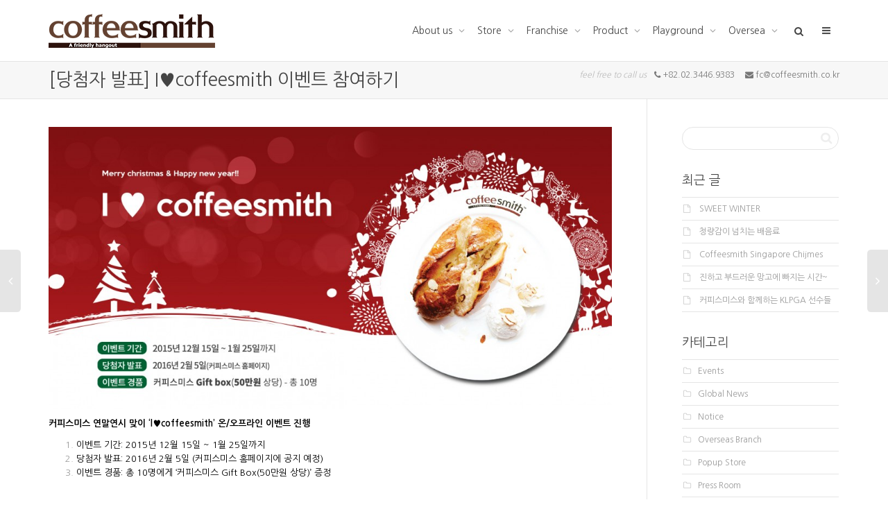

--- FILE ---
content_type: text/html; charset=UTF-8
request_url: http://coffeesmith.co.kr/event2/?replytocom=778
body_size: 87985
content:
<!DOCTYPE html>
<!--[if lt IE 7]><html class="no-js lt-ie9 lt-ie8 lt-ie7" lang="ko-KR"><![endif]-->
<!--[if IE 7]><html class="no-js lt-ie9 lt-ie8" lang="ko-KR"><![endif]-->
<!--[if IE 8]><html class="no-js lt-ie9" lang="ko-KR"><![endif]-->
<!--[if IE 9]><html class="no-js lt-ie10" lang="ko-KR"><![endif]-->
<!--[if gt IE 9]><!-->
<html class="no-js" lang="ko-KR">
<!--<![endif]-->
<head>
	<meta http-equiv="X-UA-Compatible" content="IE=9; IE=8; IE=7; IE=EDGE" />
	<meta charset="UTF-8">
	<meta name="viewport" content="width=device-width, initial-scale=1.0">
	<meta name="mobile-web-app-capable" content="yes">
	<meta property="og:type" content="website">
	<meta property="og:title" content="커피스미스">
	<meta property="og:description" content="커피 전문 프랜차이즈, 메뉴소개, 가맹점현황, 창업상담 등 안내.">
	<meta property="og:image" content="http://coffeesmith.co.kr/wp/wp-content/uploads/2015/06/logo-240px.png">
	<meta property="og:url" content="http://coffeesmith.co.kr">
	
	<link rel="profile" href="http://gmpg.org/xfn/11">
	<link rel="pingback" href="http://coffeesmith.co.kr/wp/xmlrpc.php">
	
	<!-- Fav and touch icons -->
		<link rel="shortcut icon" href="http://coffeesmith.co.kr/wp/wp-content/uploads/2015/10/8.png">
			<link rel="apple-touch-icon-precomposed" href="http://coffeesmith.co.kr/wp/wp-content/uploads/2015/10/8.png">
	   
		<link rel="apple-touch-icon-precomposed" sizes="72x72" href="http://coffeesmith.co.kr/wp/wp-content/uploads/2015/10/8.png">
	   
		<link rel="apple-touch-icon-precomposed" sizes="114x114" href="http://coffeesmith.co.kr/wp/wp-content/uploads/2015/10/8.png">
	   
		<link rel="apple-touch-icon-precomposed" sizes="144x144" href="http://coffeesmith.co.kr/wp/wp-content/uploads/2015/10/8.png">
	
	<!-- HTML5 shim, for IE6-8 support of HTML5 elements -->
	<!--[if lt IE 9]>
	<script src="http://coffeesmith.co.kr/wp/wp-content/themes/kleo/assets/js/html5shiv.js"></script>
	<![endif]-->

	<!--[if IE 7]>
	<link rel="stylesheet" href="http://coffeesmith.co.kr/wp/wp-content/themes/kleo/assets/css/fontello-ie7.css">
	<![endif]-->
	<!--[if lte IE 8]><script>window.open("http://coffeesmith.co.kr/popup/popup_1.html", "window", "width=300,height=820");</script><![endif]-->
		
	
	<title>[당첨자 발표] I♥coffeesmith 이벤트 참여하기 | 커피스미스</title>
<link rel="alternate" type="application/rss+xml" title="커피스미스 &raquo; 피드" href="http://coffeesmith.co.kr/feed/" />
<link rel="alternate" type="application/rss+xml" title="커피스미스 &raquo; 댓글 피드" href="http://coffeesmith.co.kr/comments/feed/" />
<link rel="alternate" type="application/rss+xml" title="커피스미스 &raquo; [당첨자 발표] I♥coffeesmith 이벤트 참여하기 댓글 피드" href="http://coffeesmith.co.kr/event2/feed/" />
		<script type="text/javascript">
			window._wpemojiSettings = {"baseUrl":"http:\/\/s.w.org\/images\/core\/emoji\/72x72\/","ext":".png","source":{"concatemoji":"http:\/\/coffeesmith.co.kr\/wp\/wp-includes\/js\/wp-emoji-release.min.js?ver=4.2.38"}};
			!function(e,n,t){var a;function o(e){var t=n.createElement("canvas"),a=t.getContext&&t.getContext("2d");return!(!a||!a.fillText)&&(a.textBaseline="top",a.font="600 32px Arial","flag"===e?(a.fillText(String.fromCharCode(55356,56812,55356,56807),0,0),3e3<t.toDataURL().length):(a.fillText(String.fromCharCode(55357,56835),0,0),0!==a.getImageData(16,16,1,1).data[0]))}function i(e){var t=n.createElement("script");t.src=e,t.type="text/javascript",n.getElementsByTagName("head")[0].appendChild(t)}t.supports={simple:o("simple"),flag:o("flag")},t.DOMReady=!1,t.readyCallback=function(){t.DOMReady=!0},t.supports.simple&&t.supports.flag||(a=function(){t.readyCallback()},n.addEventListener?(n.addEventListener("DOMContentLoaded",a,!1),e.addEventListener("load",a,!1)):(e.attachEvent("onload",a),n.attachEvent("onreadystatechange",function(){"complete"===n.readyState&&t.readyCallback()})),(a=t.source||{}).concatemoji?i(a.concatemoji):a.wpemoji&&a.twemoji&&(i(a.twemoji),i(a.wpemoji)))}(window,document,window._wpemojiSettings);
		</script>
		<style type="text/css">
img.wp-smiley,
img.emoji {
	display: inline !important;
	border: none !important;
	box-shadow: none !important;
	height: 1em !important;
	width: 1em !important;
	margin: 0 .07em !important;
	vertical-align: -0.1em !important;
	background: none !important;
	padding: 0 !important;
}
</style>
<link rel='stylesheet' id='contact-form-7-css'  href='http://coffeesmith.co.kr/wp/wp-content/plugins/contact-form-7/includes/css/styles.css?ver=4.2' type='text/css' media='all' />
<link rel='stylesheet' id='go-pricing-styles-css'  href='http://coffeesmith.co.kr/wp/wp-content/plugins/go_pricing/assets/css/go_pricing_styles.css?ver=3.0.1' type='text/css' media='all' />
<link rel='stylesheet' id='rs-plugin-settings-css'  href='http://coffeesmith.co.kr/wp/wp-content/plugins/revslider/rs-plugin/css/settings.css?ver=4.6.93' type='text/css' media='all' />
<style id='rs-plugin-settings-inline-css' type='text/css'>
.tp-caption a{color:#ff7302;text-shadow:none;-webkit-transition:all 0.2s ease-out;-moz-transition:all 0.2s ease-out;-o-transition:all 0.2s ease-out;-ms-transition:all 0.2s ease-out}.tp-caption a:hover{color:#ffa902}.tp-caption a{color:#ff7302;text-shadow:none;-webkit-transition:all 0.2s ease-out;-moz-transition:all 0.2s ease-out;-o-transition:all 0.2s ease-out;-ms-transition:all 0.2s ease-out}.tp-caption a:hover{color:#ffa902}
</style>
<link rel='stylesheet' id='bootstrap-css'  href='http://coffeesmith.co.kr/wp/wp-content/themes/kleo/assets/css/bootstrap.min.css?ver=3.0.1' type='text/css' media='all' />
<link rel='stylesheet' id='kleo-app-css'  href='http://coffeesmith.co.kr/wp/wp-content/themes/kleo/assets/css/app.min.css?ver=3.0.1' type='text/css' media='all' />
<link rel='stylesheet' id='magnific-popup-css'  href='http://coffeesmith.co.kr/wp/wp-content/themes/kleo/assets/js/plugins/magnific-popup/magnific.css?ver=3.0.1' type='text/css' media='all' />
<link rel='stylesheet' id='kleo-fonts-css'  href='http://coffeesmith.co.kr/wp/wp-content/themes/kleo/assets/css/fontello.css?ver=3.0.1' type='text/css' media='all' />
<link rel='stylesheet' id='mediaelement-css'  href='http://coffeesmith.co.kr/wp/wp-includes/js/mediaelement/mediaelementplayer.min.css?ver=2.16.2' type='text/css' media='all' />
<link rel='stylesheet' id='kleo-google-fonts-css'  href='//fonts.googleapis.com/css?family=Roboto+Condensed%3A300%7COpen+Sans%3A400&#038;ver=4.2.38' type='text/css' media='all' />
<link rel='stylesheet' id='kleo-colors-css'  href='http://coffeesmith.co.kr/wp/wp-content/uploads/custom_styles/dynamic.css?ver=3.0.1' type='text/css' media='all' />
<link rel='stylesheet' id='joinchat-css'  href='http://coffeesmith.co.kr/wp/wp-content/plugins/creame-whatsapp-me/public/css/joinchat.min.css?ver=4.1.15' type='text/css' media='all' />
<style id='joinchat-inline-css' type='text/css'>
.joinchat{ --red:255; --green:255; --blue:255; }
</style>
<link rel='stylesheet' id='ex-hangulfont-NanumGothic-css'  href='http://fonts.googleapis.com/earlyaccess/nanumgothic.css?ver=4.2.38' type='text/css' media='all' />
<link rel='stylesheet' id='wp-mediaelement-css'  href='http://coffeesmith.co.kr/wp/wp-includes/js/mediaelement/wp-mediaelement.css?ver=4.2.38' type='text/css' media='all' />
<link rel='stylesheet' id='dashicons-css'  href='http://coffeesmith.co.kr/wp/wp-includes/css/dashicons.min.css?ver=4.2.38' type='text/css' media='all' />
<link rel='stylesheet' id='rtmedia-main-css'  href='http://coffeesmith.co.kr/wp/wp-content/plugins/buddypress-media/app/assets/css/main.css?ver=3.8.6' type='text/css' media='all' />
<link rel='stylesheet' id='kleo-plugins-css'  href='http://coffeesmith.co.kr/wp/wp-content/themes/kleo/assets/css/plugins.min.css?ver=3.0.1' type='text/css' media='all' />
<link rel='stylesheet' id='kleo-style-css'  href='http://coffeesmith.co.kr/wp/wp-content/themes/kleo-child/style.css?ver=3.0.1' type='text/css' media='all' />
<script type='text/javascript' src='http://coffeesmith.co.kr/wp/wp-includes/js/plupload/plupload.full.min.js?ver=2.1.1'></script>
<script type='text/javascript' src='http://coffeesmith.co.kr/wp/wp-includes/js/jquery/jquery.js?ver=1.11.2'></script>
<script type='text/javascript' src='http://coffeesmith.co.kr/wp/wp-includes/js/jquery/jquery-migrate.min.js?ver=1.2.1'></script>
<script type='text/javascript' src='http://coffeesmith.co.kr/wp/wp-content/plugins/revslider/rs-plugin/js/jquery.themepunch.tools.min.js?ver=4.6.93'></script>
<script type='text/javascript' src='http://coffeesmith.co.kr/wp/wp-content/plugins/revslider/rs-plugin/js/jquery.themepunch.revolution.min.js?ver=4.6.93'></script>
<script type='text/javascript' src='http://coffeesmith.co.kr/wp/wp-content/themes/kleo/assets/js/init.js?ver=3.0.1'></script>
<script type='text/javascript' src='http://coffeesmith.co.kr/wp/wp-content/themes/kleo/assets/js/modernizr.custom.46504.js?ver=3.0.1'></script>
<script type='text/javascript'>
/* <![CDATA[ */
var mejsL10n = {"language":"ko-KR","strings":{"Close":"\ub2eb\uae30","Fullscreen":"\uc804\uccb4 \ud654\uba74","Download File":"\ud30c\uc77c \ub0b4\ub824\ubc1b\uae30","Download Video":"\ube44\ub514\uc624 \ub0b4\ub824\ubc1b\uae30","Play\/Pause":"\uc2e4\ud589\/\uc77c\uc2dc\uc815\uc9c0","Mute Toggle":"\ubb34\uc74c \ud1a0\uae00","None":"\uc5c6\uc74c","Turn off Fullscreen":"\uc804\uccb4\ud654\uba74 \ub044\uae30","Go Fullscreen":"\uc804\uccb4\ud654\uba74 \uac00\uae30","Unmute":"\ubb34\uc74c\ud574\uc81c","Mute":"\uc870\uc6a9\ud788","Captions\/Subtitles":"\ucea1\uc158\/\ubd80\uc81c\ubaa9"}};
var _wpmejsSettings = {"pluginPath":"\/wp\/wp-includes\/js\/mediaelement\/"};
/* ]]> */
</script>
<script type='text/javascript' src='http://coffeesmith.co.kr/wp/wp-includes/js/mediaelement/mediaelement-and-player.min.js?ver=2.16.4-a'></script>
<script type='text/javascript' src='http://coffeesmith.co.kr/wp/wp-includes/js/mediaelement/wp-mediaelement.js?ver=4.2.38'></script>
<script type='text/javascript'>
/* <![CDATA[ */
var rtmedia_ajax_url = "http:\/\/coffeesmith.co.kr\/wp\/wp-admin\/admin-ajax.php";
var rtmedia_media_slug = "media";
var rtmedia_lightbox_enabled = "0";
var rtmedia_direct_upload_enabled = "0";
var rtmedia_gallery_reload_on_upload = "1";
var rtmedia_empty_activity_msg = "Please enter some content to post.";
var rtmedia_empty_comment_msg = "Empty Comment is not allowed.";
var rtmedia_media_delete_confirmation = "\uc774 \uc0ac\uc9c4\uc744 \uc815\ub9d0 \uc0ad\uc81c\ud560\uae4c\uc694?";
var rtmedia_media_comment_delete_confirmation = "\uc774 \ub313\uae00\uc744 \uc815\ub9d0 \uc0ad\uc81c\ud560\uae4c\uc694?";
var rtmedia_album_delete_confirmation = "\uc774 \uc568\ubc94\uc744 \uc815\ub9d0 \uc0ad\uc81c\ud560\uae4c\uc694?";
var rtmedia_drop_media_msg = "\ud30c\uc77c\uc744 \uc5ec\uae30\uc5d0 \ub4dc\ub86d\ud574\uc8fc\uc138\uc694.";
var rtmedia_album_created_msg = " \uc568\ubc94\uc774 \uc131\uacf5\uc801\uc73c\ub85c \uc0dd\uc131\ub418\uc5c8\uc2b5\ub2c8\ub2e4.";
var rtmedia_something_wrong_msg = "\uc5d0\ub7ec\uac00 \ubc1c\uc0dd\ud588\uc2b5\ub2c8\ub2e4. \ub2e4\uc2dc \uc2dc\ub3c4\ud574\uc8fc\uc138\uc694.";
var rtmedia_empty_album_name_msg = "\uc568\ubc94 \uc774\ub984\uc744 \uc785\ub825\ud558\uc138\uc694.";
var rtmedia_max_file_msg = "Max file Size Limit : ";
var rtmedia_allowed_file_formats = "Allowed File Formats";
var rtmedia_select_all_visible = "\ubcf4\uc774\ub294 \uac83 \ubaa8\ub450 \uc120\ud0dd\ud558\uae30";
var rtmedia_unselect_all_visible = "\ubcf4\uc774\ub294\uac70 \ubaa8\ub450 \uc120\ud0dd \ucde8\uc18c\ud558\uae30";
var rtmedia_no_media_selected = "\uc0ac\uc9c4\uc744 \uc120\ud0dd\ud574\uc8fc\uc138\uc694.";
var rtmedia_selected_media_delete_confirmation = "\uc120\ud0dd\ud558\uc2e0 \uc0ac\uc9c4\uc744 \uc815\ub9d0 \uc0ad\uc81c\ud569\ub2c8\uae4c?";
var rtmedia_selected_media_move_confirmation = "\uc120\ud0dd\ud558\uc2e0 \uc0ac\uc9c4\uc744 \uc815\ub9d0 \uc774\ub3d9\ud569\ub2c8\uae4c?";
var rtmedia_waiting_msg = "\uae30\ub2e4\ub9ac\ub294\uc911....";
var rtmedia_uploaded_msg = "\uc5c5\ub85c\ub4dc\ub428";
var rtmedia_uploading_msg = "\uc5c5\ub85c\ub529";
var rtmedia_upload_failed_msg = "\uc2e4\ud328";
var rtmedia_close = "\ub2eb\uae30";
var rtmedia_edit = "\uc218\uc815";
var rtmedia_delete = "\uc0ad\uc81c";
var rtmedia_edit_media = "\uc0ac\uc9c4 \uc218\uc815";
var rtmedia_remove_from_queue = "Remove from queue";
var rtmedia_add_more_files_msg = "Add more files";
var rtmedia_file_extension_error_msg = "File not supported";
var rtmedia_more = "more";
var rtmedia_less = "less";
var rtmedia_delete_uploaded_media = "\uc774 \uc0ac\uc9c4\uc740 \uc5c5\ub85c\ub4dc \ub418\uc5c8\uc2b5\ub2c8\ub2e4. \uc815\ub9d0\ub85c \uc0ad\uc81c \ud558\uc2dc\uaca0\uc2b5\ub2c8\uae4c?";
var rtm_wp_version = "4.2.38";
var rtmedia_masonry_layout = "false";
/* ]]> */
</script>
<script type='text/javascript' src='http://coffeesmith.co.kr/wp/wp-content/plugins/buddypress-media/app/assets/js/main.js?ver=3.8.6'></script>
<link rel="EditURI" type="application/rsd+xml" title="RSD" href="http://coffeesmith.co.kr/wp/xmlrpc.php?rsd" />
<link rel="wlwmanifest" type="application/wlwmanifest+xml" href="http://coffeesmith.co.kr/wp/wp-includes/wlwmanifest.xml" /> 
<link rel='prev' title='커피스미스 신제품 COLD BREW DUTCH 출시' href='http://coffeesmith.co.kr/coldbrew/' />
<link rel='next' title='겨울 신메뉴 &#8216;Be your Chocolate&#8217;' href='http://coffeesmith.co.kr/beyourchocolate/' />
<meta name="generator" content="WordPress 4.2.38" />
<link rel='canonical' href='http://coffeesmith.co.kr/event2/' />
<link rel='shortlink' href='http://coffeesmith.co.kr/?p=12297' />
<meta name='robots' content='noindex,follow' />
<script type="text/javascript" charset="UTF-8" src="//t1.daumcdn.net/adfit/static/kp.js"></script>
<script type="text/javascript">
      kakaoPixel('2506503328389904825').pageView();
</script>
<style>
  #gallery-1.gallery img { border: 0; }
  .quick-menu { position: fixed; bottom: 30%; right: 0; z-index: 20; }
#post-10890 section { border: 0; }

@media only screen and (max-width: 500px) {
  .quick-menu img { width: 100px;  }
}
  </style>
		<script type="text/javascript">
			jQuery(document).ready(function() {
				// CUSTOM AJAX CONTENT LOADING FUNCTION
				var ajaxRevslider = function(obj) {
				
					// obj.type : Post Type
					// obj.id : ID of Content to Load
					// obj.aspectratio : The Aspect Ratio of the Container / Media
					// obj.selector : The Container Selector where the Content of Ajax will be injected. It is done via the Essential Grid on Return of Content
					
					var content = "";

					data = {};
					
					data.action = 'revslider_ajax_call_front';
					data.client_action = 'get_slider_html';
					data.token = 'e6f15c04a1';
					data.type = obj.type;
					data.id = obj.id;
					data.aspectratio = obj.aspectratio;
					
					// SYNC AJAX REQUEST
					jQuery.ajax({
						type:"post",
						url:"http://coffeesmith.co.kr/wp/wp-admin/admin-ajax.php",
						dataType: 'json',
						data:data,
						async:false,
						success: function(ret, textStatus, XMLHttpRequest) {
							if(ret.success == true)
								content = ret.data;								
						},
						error: function(e) {
							console.log(e);
						}
					});
					
					 // FIRST RETURN THE CONTENT WHEN IT IS LOADED !!
					 return content;						 
				};
				
				// CUSTOM AJAX FUNCTION TO REMOVE THE SLIDER
				var ajaxRemoveRevslider = function(obj) {
					return jQuery(obj.selector+" .rev_slider").revkill();
				};

				// EXTEND THE AJAX CONTENT LOADING TYPES WITH TYPE AND FUNCTION
				var extendessential = setInterval(function() {
					if (jQuery.fn.tpessential != undefined) {
						clearInterval(extendessential);
						if(typeof(jQuery.fn.tpessential.defaults) !== 'undefined') {
							jQuery.fn.tpessential.defaults.ajaxTypes.push({type:"revslider",func:ajaxRevslider,killfunc:ajaxRemoveRevslider,openAnimationSpeed:0.3});   
							// type:  Name of the Post to load via Ajax into the Essential Grid Ajax Container
							// func: the Function Name which is Called once the Item with the Post Type has been clicked
							// killfunc: function to kill in case the Ajax Window going to be removed (before Remove function !
							// openAnimationSpeed: how quick the Ajax Content window should be animated (default is 0.3)
						}
					}
				},30);
			});
		</script>
		<style id="popup-maker-themes"  type="text/css"></style>			<style type="text/css">
					.rtmedia-activity-container .media-type-photo .rtmedia-item-thumbnail {
		max-width: 320px;
		max-height: 240px;
		}
		.rtmedia-activity-container .mejs-container.mejs-video{
		min-height: 240px;
		min-width: 320px;
		}
				.rtmedia-container ul.rtmedia-list li.rtmedia-list-item div.rtmedia-item-thumbnail {
		width: 150px;
		height: 150px;
		line-height: 150px;
		}
		.rtmedia-container ul.rtmedia-list li.rtmedia-list-item div.rtmedia-item-thumbnail img {
		max-width: 150px;
		max-height: 150px;
		}
		.rtmedia-container .rtmedia-list  .rtmedia-list-item {
		width: 150px;
		}
					</style>
			<meta name="generator" content="Powered by Visual Composer - drag and drop page builder for WordPress."/>
<!--[if IE 8]><link rel="stylesheet" type="text/css" href="http://coffeesmith.co.kr/wp/wp-content/plugins/js_composer/assets/css/vc-ie8.css" media="screen"><![endif]-->
<style>
.social{color: #888888;}
.cst_margin{margin:0;padding:0}
.cst_position{position:absolute;bottom:1px}
#ko .joinchat { display: none; }
@media only screen and (max-width: 600px) {
  .joinchat {
    display: none;
  }
  .page-id-7971 .joinchat,
  .page-id-7966 .joinchat,
  .page-id-7961 .joinchat {
    display: block;
  }
}

</style>
<noscript><style> .wpb_animate_when_almost_visible { opacity: 1; }</style></noscript>
<style type='text/css' media='all'>h1, h2, h3, h4, h5, h6, li, p, span, label, input{font-family:'Nanum Gothic'}</style></head>


<body class="single single-post postid-12297 single-format-standard rtm-3.8.6 offcanvas-right offcanvas-type-default kleo-navbar-fixed wpb-js-composer js-comp-ver-4.5.2 vc_responsive" itemscope itemtype="http://schema.org/WebPage">
	
		
	<!-- PAGE LAYOUT
	================================================ -->
	<!--Attributes-->
	<div class="kleo-page">


	<!-- HEADER SECTION
	================================================ -->
	
<div id="header" class="header-color">
	
	<div class="navbar" role="navigation">

		
                        <div class="kleo-main-header header-normal">
				<div class="container">   
					<!-- Brand and toggle get grouped for better mobile display -->
					<div class="navbar-header">
						<div class="kleo-mobile-switch">

                                                        <button type="button" class="navbar-toggle open-sidebar">
                                <span class="sr-only">Toggle navigation</span>
                                <span class="icon-bar"></span>
                                <span class="icon-bar"></span>
                                <span class="icon-bar"></span>
                            </button>

						</div>
						
						<div class="kleo-mobile-icons">
							
														
						</div>
						
						<strong class="logo">
							<a href="http://coffeesmith.co.kr">
								
																
									<img id="logo_img" title="커피스미스" src="http://coffeesmith.co.kr/wp/wp-content/uploads/2015/06/logo-240px.png" alt="커피스미스">
									
																	
							</a>
						</strong>
					</div>

                    
					<!-- Collect the nav links, forms, and other content for toggling -->
					<div class="collapse navbar-collapse nav-collapse"><ul id="menu-coffeesmith-1" class="nav navbar-nav"><li class="menu-item menu-item-type-custom menu-item-object-custom menu-item-has-children menu-item-7964 dropdown mega-3-cols"><a title="About us" class="js-activated">About us <span class="caret"></span></a>
<ul role="menu" class="dropdown-menu sub-menu pull-left">
	<li class="menu-item menu-item-type-post_type menu-item-object-page menu-item-9425"><a title="커피스미스 브랜드" href="http://coffeesmith.co.kr/brand/">커피스미스 브랜드</a></li>
	<li class="menu-item menu-item-type-post_type menu-item-object-page menu-item-8059"><a title="커피스미스 영상" href="http://coffeesmith.co.kr/movie/">커피스미스 영상</a></li>
	<li class="menu-item menu-item-type-post_type menu-item-object-page menu-item-7945"><a title="Head office" href="http://coffeesmith.co.kr/info/">Head office</a></li>
</ul>
</li>
<li class="menu-item menu-item-type-custom menu-item-object-custom menu-item-has-children menu-item-8199 dropdown mega-2-cols"><a title="Store" class="js-activated">Store <span class="caret"></span></a>
<ul role="menu" class="dropdown-menu sub-menu pull-left">
	<li class="menu-item menu-item-type-post_type menu-item-object-page menu-item-8292"><a title="직영매장" href="http://coffeesmith.co.kr/direct_branch/">직영매장</a></li>
	<li class="menu-item menu-item-type-post_type menu-item-object-page menu-item-8581"><a title="지점찾기" href="http://coffeesmith.co.kr/branch/">지점찾기</a></li>
</ul>
</li>
<li class="menu-item menu-item-type-custom menu-item-object-custom menu-item-has-children menu-item-7965 dropdown mega-3-cols"><a title="Franchise" class="js-activated">Franchise <span class="caret"></span></a>
<ul role="menu" class="dropdown-menu sub-menu pull-left">
	<li class="menu-item menu-item-type-post_type menu-item-object-page menu-item-7970"><a title="가맹문의/FAQ" href="http://coffeesmith.co.kr/contact/">가맹문의/FAQ</a></li>
	<li class="menu-item menu-item-type-custom menu-item-object-custom menu-item-8053"><a title="가맹절차/개설비용" href="http://coffeesmith.co.kr/wp/franchise/">가맹절차/개설비용</a></li>
	<li class="menu-item menu-item-type-post_type menu-item-object-page menu-item-12471"><a title="인테리어컨셉" href="http://coffeesmith.co.kr/interior/">인테리어컨셉</a></li>
</ul>
</li>
<li class="menu-item menu-item-type-custom menu-item-object-custom menu-item-has-children menu-item-8198 dropdown mega-6-cols"><a title="Product" class="js-activated">Product <span class="caret"></span></a>
<ul role="menu" class="dropdown-menu sub-menu pull-left">
	<li class="menu-item menu-item-type-post_type menu-item-object-page menu-item-9522"><a title="Coffee bean" href="http://coffeesmith.co.kr/coffeebean/">Coffee bean</a></li>
	<li class="menu-item menu-item-type-post_type menu-item-object-page menu-item-9224"><a title="Espresso / Coffee" href="http://coffeesmith.co.kr/coffee/">Espresso / Coffee</a></li>
	<li class="menu-item menu-item-type-post_type menu-item-object-page menu-item-9469"><a title="Dessert / Cake" href="http://coffeesmith.co.kr/dessert/">Dessert / Cake</a></li>
	<li class="menu-item menu-item-type-post_type menu-item-object-page menu-item-9225"><a title="Ice flake / Beverage" href="http://coffeesmith.co.kr/ice/">Ice flake / Beverage</a></li>
	<li class="menu-item menu-item-type-post_type menu-item-object-page menu-item-10105"><a title="Tea / Herb tea" href="http://coffeesmith.co.kr/tea/">Tea / Herb tea</a></li>
	<li class="menu-item menu-item-type-post_type menu-item-object-page menu-item-9520"><a title="MD product" href="http://coffeesmith.co.kr/md/">MD product</a></li>
</ul>
</li>
<li class="menu-item menu-item-type-custom menu-item-object-custom menu-item-has-children menu-item-7934 dropdown mega-5-cols"><a title="Playground" class="js-activated">Playground <span class="caret"></span></a>
<ul role="menu" class="dropdown-menu sub-menu pull-left">
	<li class="menu-item menu-item-type-post_type menu-item-object-page menu-item-8312"><a title="News" href="http://coffeesmith.co.kr/news/">News</a></li>
	<li class="menu-item menu-item-type-post_type menu-item-object-page menu-item-8314"><a title="Event" href="http://coffeesmith.co.kr/event/">Event</a></li>
	<li class="menu-item menu-item-type-post_type menu-item-object-page menu-item-8310"><a title="보도기사" href="http://coffeesmith.co.kr/press/">보도기사</a></li>
	<li class="menu-item menu-item-type-post_type menu-item-object-page menu-item-8309"><a title="팝업스토어" href="http://coffeesmith.co.kr/popup_contact/">팝업스토어</a></li>
	<li class="menu-item menu-item-type-post_type menu-item-object-page menu-item-11551"><a title="광고/드라마 PPL" href="http://coffeesmith.co.kr/photo/">광고/드라마 PPL</a></li>
</ul>
</li>
<li class="menu-item menu-item-type-post_type menu-item-object-page menu-item-has-children menu-item-9670 dropdown mega-3-cols"><a title="Oversea" href="http://coffeesmith.co.kr/oversea/" class="js-activated">Oversea <span class="caret"></span></a>
<ul role="menu" class="dropdown-menu sub-menu pull-left">
	<li class="menu-item menu-item-type-post_type menu-item-object-page menu-item-9873"><a title="Oversea work" href="http://coffeesmith.co.kr/oversea/">Oversea work</a></li>
	<li class="menu-item menu-item-type-post_type menu-item-object-page menu-item-9827"><a title="Global news" href="http://coffeesmith.co.kr/world/">Global news</a></li>
	<li class="menu-item menu-item-type-post_type menu-item-object-page menu-item-9828"><a title="Contact us" href="http://coffeesmith.co.kr/contactus/">Contact us</a></li>
</ul>
</li>
<li id="nav-menu-item-search" class="menu-item kleo-search-nav">    <a class="search-trigger" href="#"><i class="icon icon-search"></i></a>
    <div class="kleo-search-wrap searchHidden" id="ajax_search_container">
    <form class="form-inline" id="ajax_searchform" action="http://coffeesmith.co.kr/" data-context="">
                <input name="s" class="ajax_s form-control" autocomplete="off" type="text" value="" placeholder="Start typing to search...">
        <span class="kleo-ajax-search-loading"><i class="icon-spin6 animate-spin"></i></span>
    </form>
    <div class="kleo_ajax_results"></div>
    </div>

    </li><li id="nav-menu-item-side" class="menu-item"><a href="#" class="open-sidebar" onclick="javascript:return false;"><i class="icon-menu"></i></a></li></ul></div>				</div><!--end container-->
			</div>
			
	</div>

</div><!--end header-->	
	<!-- MAIN SECTION
	================================================ -->
	<div id="main">

	

<section class='container-wrap main-title alternate-color  border-bottom'><div class='container'><h1 class="page-title">[당첨자 발표] I♥coffeesmith 이벤트 참여하기</h1><div class='breadcrumb-extra'><p class="page-info"><span class="inkorea"><em class="muted">feel free to call us</em>   <i class="icon-phone"></i> +82.02.3446.9383     <i class="icon-mail-alt"></i> fc@coffeesmith.co.kr</span>
<span class="outkorea"><em class="muted">feel free to call us</em>   <i class="icon-phone"></i> <a href="tel:820234469383">+82.02.3446.9383</a>     <i class="icon-mail-alt"></i> <a href="mailto:sj.park@coffeesmith.co.kr">oversea@coffeesmith.co.kr</a></span></p></div></div></section>

<section class="container-wrap main-color">
	<div id="main-container" class="container">
		<div class="row"> 
						<div class="template-page col-sm-9 tpl-right">
				<div class="wrap-content">
					
				

    

<!-- Begin Article -->
<article id="post-12297" class="clearfix post-12297 post type-post status-publish format-standard has-post-thumbnail hentry category-notice">

	
		
	
		<div class="article-media">
			<img width="1038" height="520" src="http://coffeesmith.co.kr/wp/wp-content/uploads/2015/12/연말이벤트-홈피-1038x520.jpg" class="attachment-kleo-full-width wp-post-image" alt="연말이벤트-홈피" />		</div><!--end article-media-->

	

	<div class="article-content">
	
		<p><span style="color: #000000;"><strong>커피스미스 연말연시 맞이 ‘I♥coffeesmith’ 온/오프라인 이벤트 진행</strong></span></p>
<ol>
<li><span style="color: #000000;">이벤트 기간: 2015년 12월 15일 ~ 1월 25일까지</span></li>
<li><span style="color: #000000;">당첨자 발표: 2016년 2월 5일 (커피스미스 홈페이지에 공지 예정)</span></li>
<li><span style="color: #000000;">이벤트 경품: 총 10명에게 ‘커피스미스 Gift Box(50만원 상당)’ 증정</span></li>
</ol>
<p>&nbsp;</p>
<p>&nbsp;</p>
<p><a href="http://coffeesmith.co.kr/wp/wp-content/uploads/2015/12/배너.jpg"><img class="alignnone size-full wp-image-12310" src="http://coffeesmith.co.kr/wp/wp-content/uploads/2015/12/배너.jpg" alt="배너" width="1701" height="5102" /></a></p>
<p><span style="color: #000000;"><strong>오프라인(매장) 이벤트 참여방법</strong></span></p>
<ol>
<li><span style="color: #000000;">스미스 허니바게트 구매 후</span></li>
<li><span style="color: #000000;"> 구매 영수증 뒷면에  ‘I♥coffeesmith’ 멘트와 함께 고객님 성함과 연락처를 적어 응모함에 응모하기</span></li>
</ol>
<p><span style="color: #000000;">*고객 개인정보는 경품 배송에 필요한 정보로만 이용되며 추후 폐기됩니다.</span></p>
<p>&nbsp;</p>
<p><span style="color: #000000;"><strong>온라인(SNS) 이벤트 참여방법 </strong></span></p>
<ol>
<li><span style="color: #000000;">개인 SNS에 해시태그 #커피스미스와 함께 ‘I♥coffeesmith’ 멘트 글 올리기</span></li>
<li><span style="color: #000000;">개인 SNS 인증 링크를 아래 댓글에 남기기</span></li>
</ol>
<p><span style="color: #000000;">*당첨자 발표시 댓글에 남긴 메일 주소로 개별 연락 예정입니다.</span></p>
<p>&nbsp;</p>
<p><strong>이벤트 당첨자 발표</strong></p>
<p>1. 전하영 / 2.심혜경 / 3.김화성 / 4.서은희 / 5.박상구 / 6.최슬이 / 7.이기범 / 8.전수현 / 9.정충선 / 10.문아향</p>
<p>*당첨자에게 2월 11일(목) 메일 주소 혹은 전화 연락처로 개별 당첨공지에 관하여 연락 예정입니다. 당첨자 10분 모두 축하드립니다.</p>
<p>&nbsp;</p>
		
		</div><!--end article-content-->

</article><!--end article-->


		<section class="main-color container-wrap social-share-wrap">
	<div class="container">
		<div class="share-links">
      
            <div class="hr-title hr-long"><abbr>공유하기</abbr></div>

            
                <span class="kleo-love">
                <a href="#" class="item-likes" id="item-likes-12297" title="Like this"><span class="item-likes-count">28</span> <span class="item-likes-postfix">likes</span></a>                </span>

            
            
            <span class="kleo-facebook">
                <a href="http://www.facebook.com/sharer.php?u=http://coffeesmith.co.kr/event2/" class="post_share_facebook"
                   onclick="javascript:window.open(this.href,'', 'menubar=no,toolbar=no,resizable=yes,scrollbars=yes,height=220,width=600');return false;">
                    <i class="icon-facebook"></i>
                </a>
            </span>
            <span class="kleo-twitter">
                <a href="https://twitter.com/share?url=http://coffeesmith.co.kr/event2/" class="post_share_twitter"
                   onclick="javascript:window.open(this.href,'', 'menubar=no,toolbar=no,resizable=yes,scrollbars=yes,height=260,width=600');return false;">
                    <i class="icon-twitter"></i>
                </a>
            </span>
            <span class="kleo-googleplus">
                <a href="https://plus.google.com/share?url=http://coffeesmith.co.kr/event2/"
                   onclick="javascript:window.open(this.href,'', 'menubar=no,toolbar=no,resizable=yes,scrollbars=yes,height=600,width=600');return false;">
                    <i class="icon-gplus"></i>
                </a>
            </span>
            <span class="kleo-pinterest">
                <a href="http://pinterest.com/pin/create/button/?url=http://coffeesmith.co.kr/event2/&media=http://coffeesmith.co.kr/wp/wp-content/uploads/2015/12/연말이벤트-홈피.jpg&description=[당첨자 발표] I♥coffeesmith 이벤트 참여하기">
                    <i class="icon-pinterest-circled"></i>
                </a>
            </span>
            <span class="kleo-mail">
                <a href="mailto:?subject=[당첨자 발표] I♥coffeesmith 이벤트 참여하기&body=http://coffeesmith.co.kr/event2/" class="post_share_email">
                    <i class="icon-mail"></i>
                </a>
            </span>

          			
        </div>
	</div>
</section>
		

<section class="container-wrap">
	<div class="container">
		<div class="related-wrap">
        
            <div class="hr-title hr-long"><abbr>관련된 글</abbr></div>
        
            <div class="kleo-carousel-container dot-carousel">
                <div class="kleo-carousel-items kleo-carousel-post" data-min-items="1" data-max-items="6">
                    <ul class="kleo-carousel">

                        
<li id="post-15987" class="post-item col-sm-4 post-15987 post type-post status-publish format-image has-post-thumbnail hentry category-notice category-whats-new post_format-post-format-image">
	<article>

	<div class="post-image"><a href="http://coffeesmith.co.kr/with-coffeesmith_%ea%b9%80%ec%95%84%eb%a6%bc/" class="element-wrap"><img src="http://coffeesmith.co.kr/wp/wp-content/uploads/2021/04/3-4-김아림-480x270.jpg" alt="with coffeesmith_김아림"><span class="hover-element"><i>+</i></span></a></div><!--end post-image-->
		<div class="entry-content">
			<h4 class="post-title entry-title"><a href="http://coffeesmith.co.kr/with-coffeesmith_%ea%b9%80%ec%95%84%eb%a6%bc/">with coffeesmith_김아림</a></h4>

            <span class="post-meta hidden hide">
                <small class="meta-author author vcard"><a class="url fn n" href="http://coffeesmith.co.kr/author/coffeesmith0/" title="View all POSTS by 커피스미스" rel="author"> <span class="author-name">커피스미스</span></a></small>, <small><a href="http://coffeesmith.co.kr/with-coffeesmith_%ea%b9%80%ec%95%84%eb%a6%bc/" rel="bookmark" class="post-time"><time class="entry-date" datetime="2021-04-03T17:15:32+00:00">2021년 4월 3일</time><time class="modify-date hide hidden updated" datetime="2025-12-17T10:27:32+00:00">2025년 12월 17일</time></a></small>, <small class="meta-category"><a href="http://coffeesmith.co.kr/category/notice/" rel="category tag">Notice</a>, <a href="http://coffeesmith.co.kr/category/whats-new/" rel="category tag">What's New</a></small>, <small class="meta-comment-count"><a href="http://coffeesmith.co.kr/with-coffeesmith_%ea%b9%80%ec%95%84%eb%a6%bc/#comments">0 <i class="icon-chat-1 hover-tip" data-original-title="This article has 0 comments" data-toggle="tooltip" data-placement="top"></i></a></small>            </span>

							<hr>
				<div class="entry-summary">
					<p>2021년, 커피스미스와 LPGA 김아림 선수가 함께합니다!</p>				</div><!-- .entry-summary -->
					</div><!--end post-info-->

	</article>
</li>
<li id="post-15418" class="post-item col-sm-4 post-15418 post type-post status-publish format-image has-post-thumbnail hentry category-events category-notice category-whats-new post_format-post-format-image">
	<article>

	<div class="post-image"><a href="http://coffeesmith.co.kr/%ec%bb%a4%ed%94%bc%ec%8a%a4%eb%af%b8%ec%8a%a4%ea%b0%80-%ed%9d%a5%ea%b5%ad%ec%83%9d%eb%aa%85-%ed%95%91%ed%81%ac%ec%8a%a4%ed%8c%8c%ec%9d%b4%eb%8d%94%ec%8a%a4/" class="element-wrap"><img src="http://coffeesmith.co.kr/wp/wp-content/uploads/2019/10/4-2-480x270.jpg" alt="커피스미스가 한국여자프로배구단 흥국생명 핑크스파이더스와 함께합니다."><span class="hover-element"><i>+</i></span></a></div><!--end post-image-->
		<div class="entry-content">
			<h4 class="post-title entry-title"><a href="http://coffeesmith.co.kr/%ec%bb%a4%ed%94%bc%ec%8a%a4%eb%af%b8%ec%8a%a4%ea%b0%80-%ed%9d%a5%ea%b5%ad%ec%83%9d%eb%aa%85-%ed%95%91%ed%81%ac%ec%8a%a4%ed%8c%8c%ec%9d%b4%eb%8d%94%ec%8a%a4/">커피스미스가 한국여자프로배구단 흥국생명 핑크스파이더스와 함께합니다.</a></h4>

            <span class="post-meta hidden hide">
                <small class="meta-author author vcard"><a class="url fn n" href="http://coffeesmith.co.kr/author/coffeesmith0/" title="View all POSTS by 커피스미스" rel="author"> <span class="author-name">커피스미스</span></a></small>, <small><a href="http://coffeesmith.co.kr/%ec%bb%a4%ed%94%bc%ec%8a%a4%eb%af%b8%ec%8a%a4%ea%b0%80-%ed%9d%a5%ea%b5%ad%ec%83%9d%eb%aa%85-%ed%95%91%ed%81%ac%ec%8a%a4%ed%8c%8c%ec%9d%b4%eb%8d%94%ec%8a%a4/" rel="bookmark" class="post-time"><time class="entry-date" datetime="2019-10-26T11:20:29+00:00">2019년 10월 26일</time><time class="modify-date hide hidden updated" datetime="2025-12-17T10:28:52+00:00">2025년 12월 17일</time></a></small>, <small class="meta-category"><a href="http://coffeesmith.co.kr/category/events/" rel="category tag">Events</a>, <a href="http://coffeesmith.co.kr/category/notice/" rel="category tag">Notice</a>, <a href="http://coffeesmith.co.kr/category/whats-new/" rel="category tag">What's New</a></small>, <small class="meta-comment-count"><a href="http://coffeesmith.co.kr/%ec%bb%a4%ed%94%bc%ec%8a%a4%eb%af%b8%ec%8a%a4%ea%b0%80-%ed%9d%a5%ea%b5%ad%ec%83%9d%eb%aa%85-%ed%95%91%ed%81%ac%ec%8a%a4%ed%8c%8c%ec%9d%b4%eb%8d%94%ec%8a%a4/#comments">0 <i class="icon-chat-1 hover-tip" data-original-title="This article has 0 comments" data-toggle="tooltip" data-placement="top"></i></a></small>            </span>

					</div><!--end post-info-->

	</article>
</li>
<li id="post-11503" class="post-item col-sm-4 post-11503 post type-post status-publish format-standard has-post-thumbnail hentry category-events category-notice">
	<article>

	<div class="post-image"><a href="http://coffeesmith.co.kr/nexen_event1/" class="element-wrap"><img src="http://coffeesmith.co.kr/wp/wp-content/uploads/2015/06/넥센-포스트시즌-이미지-480x270.jpg" alt="[당첨자 발표] 커피스미스, 넥센 히어로즈 우승 기원 댓글 이벤트"><span class="hover-element"><i>+</i></span></a></div><!--end post-image-->
		<div class="entry-content">
			<h4 class="post-title entry-title"><a href="http://coffeesmith.co.kr/nexen_event1/">[당첨자 발표] 커피스미스, 넥센 히어로즈 우승 기원 댓글 이벤트</a></h4>

            <span class="post-meta hidden hide">
                <small class="meta-author author vcard"><a class="url fn n" href="http://coffeesmith.co.kr/author/coffeesmith0/" title="View all POSTS by 커피스미스" rel="author"> <span class="author-name">커피스미스</span></a></small>, <small><a href="http://coffeesmith.co.kr/nexen_event1/" rel="bookmark" class="post-time"><time class="entry-date" datetime="2015-10-09T13:04:40+00:00">2015년 10월 9일</time><time class="modify-date hide hidden updated" datetime="2025-12-17T10:30:12+00:00">2025년 12월 17일</time></a></small>, <small class="meta-category"><a href="http://coffeesmith.co.kr/category/events/" rel="category tag">Events</a>, <a href="http://coffeesmith.co.kr/category/notice/" rel="category tag">Notice</a></small>, <small class="meta-comment-count"><a href="http://coffeesmith.co.kr/nexen_event1/#comments">26 <i class="icon-chat-1 hover-tip" data-original-title="This article has 26 comments" data-toggle="tooltip" data-placement="top"></i></a></small>            </span>

							<hr>
				<div class="entry-summary">
					<p>&nbsp;  이벤트 1. 커피스미스 팬들과 함께 ‘넥센  </p>				</div><!-- .entry-summary -->
					</div><!--end post-info-->

	</article>
</li>
<li id="post-8108" class="post-item col-sm-4 post-8108 post type-post status-publish format-gallery has-post-thumbnail hentry category-notice post_format-post-format-gallery">
	<article>

	<div class="kleo-banner-slider"><div class="kleo-banner-items" ></div><a href="#" class="kleo-banner-prev"><i class="icon-angle-left"></i></a><a href="#" class="kleo-banner-next"><i class="icon-angle-right"></i></a><div class="kleo-banner-features-pager carousel-pager"></div></div>
		<div class="entry-content">
			<h4 class="post-title entry-title"><a href="http://coffeesmith.co.kr/allure/">2014 얼루어 뷰티페어</a></h4>

            <span class="post-meta hidden hide">
                <small class="meta-author author vcard"><a class="url fn n" href="http://coffeesmith.co.kr/author/coffeesmith0/" title="View all POSTS by 커피스미스" rel="author"> <span class="author-name">커피스미스</span></a></small>, <small><a href="http://coffeesmith.co.kr/allure/" rel="bookmark" class="post-time"><time class="entry-date" datetime="2015-06-26T17:44:27+00:00">2015년 6월 26일</time><time class="modify-date hide hidden updated" datetime="2025-12-17T10:31:08+00:00">2025년 12월 17일</time></a></small>, <small class="meta-category"><a href="http://coffeesmith.co.kr/category/notice/" rel="category tag">Notice</a></small>, <small class="meta-comment-count"><a href="http://coffeesmith.co.kr/allure/#comments">0 <i class="icon-chat-1 hover-tip" data-original-title="This article has 0 comments" data-toggle="tooltip" data-placement="top"></i></a></small>            </span>

							<hr>
				<div class="entry-summary">
					<p>&nbsp; Event | 2014 얼루어 뷰티페어 Date | 2015년 8월 29일(금) Spot | 커 </p>				</div><!-- .entry-summary -->
					</div><!--end post-info-->

	</article>
</li>
<li id="post-12052" class="post-item col-sm-4 post-12052 post type-post status-publish format-standard has-post-thumbnail hentry category-notice category-press-room">
	<article>

	<div class="post-image"><a href="http://coffeesmith.co.kr/smith/" class="element-wrap"><img src="http://coffeesmith.co.kr/wp/wp-content/uploads/2011/12/111213050853_639172827_b-480x270.jpg" alt="커피의 장인 이라는 뜻을 담고 있는 ‘커피스미스’"><span class="hover-element"><i>+</i></span></a></div><!--end post-image-->
		<div class="entry-content">
			<h4 class="post-title entry-title"><a href="http://coffeesmith.co.kr/smith/">커피의 장인 이라는 뜻을 담고 있는 ‘커피스미스’</a></h4>

            <span class="post-meta hidden hide">
                <small class="meta-author author vcard"><a class="url fn n" href="http://coffeesmith.co.kr/author/coffeesmith0/" title="View all POSTS by 커피스미스" rel="author"> <span class="author-name">커피스미스</span></a></small>, <small><a href="http://coffeesmith.co.kr/smith/" rel="bookmark" class="post-time"><time class="entry-date" datetime="2011-12-14T17:38:45+00:00">2011년 12월 14일</time><time class="modify-date hide hidden updated" datetime="2025-12-17T10:31:48+00:00">2025년 12월 17일</time></a></small>, <small class="meta-category"><a href="http://coffeesmith.co.kr/category/notice/" rel="category tag">Notice</a>, <a href="http://coffeesmith.co.kr/category/press-room/" rel="category tag">Press Room</a></small>, <small class="meta-comment-count"><a href="http://coffeesmith.co.kr/smith/#comments">0 <i class="icon-chat-1 hover-tip" data-original-title="This article has 0 comments" data-toggle="tooltip" data-placement="top"></i></a></small>            </span>

							<hr>
				<div class="entry-summary">
					<p>요즘 젊은이 들이 운집하는 강남의 대표적인 거리, 신사동 가로수길에서 독특한 인테리어로 사람들의 눈길을 사로 </p>				</div><!-- .entry-summary -->
					</div><!--end post-info-->

	</article>
</li>
<li id="post-16447" class="post-item col-sm-4 post-16447 post type-post status-publish format-image has-post-thumbnail hentry category-notice category-whats-new post_format-post-format-image">
	<article>

	<div class="post-image"><a href="http://coffeesmith.co.kr/%ec%8b%9c%ec%a6%8c-%ec%8b%a0%eb%a9%94%eb%89%b4-%ed%8c%8c%ec%9d%b8%ec%8d%b8%eb%a8%b8/" class="element-wrap"><img src="http://coffeesmith.co.kr/wp/wp-content/uploads/2022/06/2-8-480x270.jpg" alt="시즌 신메뉴 &#8216;파인썸머&#8217;"><span class="hover-element"><i>+</i></span></a></div><!--end post-image-->
		<div class="entry-content">
			<h4 class="post-title entry-title"><a href="http://coffeesmith.co.kr/%ec%8b%9c%ec%a6%8c-%ec%8b%a0%eb%a9%94%eb%89%b4-%ed%8c%8c%ec%9d%b8%ec%8d%b8%eb%a8%b8/">시즌 신메뉴 &#8216;파인썸머&#8217;</a></h4>

            <span class="post-meta hidden hide">
                <small class="meta-author author vcard"><a class="url fn n" href="http://coffeesmith.co.kr/author/coffeesmith0/" title="View all POSTS by 커피스미스" rel="author"> <span class="author-name">커피스미스</span></a></small>, <small><a href="http://coffeesmith.co.kr/%ec%8b%9c%ec%a6%8c-%ec%8b%a0%eb%a9%94%eb%89%b4-%ed%8c%8c%ec%9d%b8%ec%8d%b8%eb%a8%b8/" rel="bookmark" class="post-time"><time class="entry-date" datetime="2022-06-15T11:46:25+00:00">2022년 6월 15일</time><time class="modify-date hide hidden updated" datetime="2025-12-17T10:27:24+00:00">2025년 12월 17일</time></a></small>, <small class="meta-category"><a href="http://coffeesmith.co.kr/category/notice/" rel="category tag">Notice</a>, <a href="http://coffeesmith.co.kr/category/whats-new/" rel="category tag">What's New</a></small>, <small class="meta-comment-count"><a href="http://coffeesmith.co.kr/%ec%8b%9c%ec%a6%8c-%ec%8b%a0%eb%a9%94%eb%89%b4-%ed%8c%8c%ec%9d%b8%ec%8d%b8%eb%a8%b8/#comments">0 <i class="icon-chat-1 hover-tip" data-original-title="This article has 0 comments" data-toggle="tooltip" data-placement="top"></i></a></small>            </span>

							<hr>
				<div class="entry-summary">
					<p>파인애플의 달뫀함과 레몬의 상큼함, 탄산수의 톡 쏨이 활력 쑥쑥!</p>				</div><!-- .entry-summary -->
					</div><!--end post-info-->

	</article>
</li>
<li id="post-10833" class="post-item col-sm-4 post-10833 post type-post status-publish format-standard has-post-thumbnail hentry category-notice">
	<article>

	<div class="post-image"><a href="http://coffeesmith.co.kr/apcina/" class="element-wrap"><img src="http://coffeesmith.co.kr/wp/wp-content/uploads/2015/09/0065-복사본-480x270.jpg" alt="가을 신메뉴 애플시나몬 5종 출시"><span class="hover-element"><i>+</i></span></a></div><!--end post-image-->
		<div class="entry-content">
			<h4 class="post-title entry-title"><a href="http://coffeesmith.co.kr/apcina/">가을 신메뉴 애플시나몬 5종 출시</a></h4>

            <span class="post-meta hidden hide">
                <small class="meta-author author vcard"><a class="url fn n" href="http://coffeesmith.co.kr/author/coffeesmith0/" title="View all POSTS by 커피스미스" rel="author"> <span class="author-name">커피스미스</span></a></small>, <small><a href="http://coffeesmith.co.kr/apcina/" rel="bookmark" class="post-time"><time class="entry-date" datetime="2015-09-13T12:48:00+00:00">2015년 9월 13일</time><time class="modify-date hide hidden updated" datetime="2025-12-17T10:31:00+00:00">2025년 12월 17일</time></a></small>, <small class="meta-category"><a href="http://coffeesmith.co.kr/category/notice/" rel="category tag">Notice</a></small>, <small class="meta-comment-count"><a href="http://coffeesmith.co.kr/apcina/#comments">0 <i class="icon-chat-1 hover-tip" data-original-title="This article has 0 comments" data-toggle="tooltip" data-placement="top"></i></a></small>            </span>

							<hr>
				<div class="entry-summary">
					<p>커피스미스, 가을 신메뉴 애플시나몬 5종 출시 &#8211; ITDaily &nbsp; 커피스미스(대표 손태 </p>				</div><!-- .entry-summary -->
					</div><!--end post-info-->

	</article>
</li>
<li id="post-16797" class="post-item col-sm-4 post-16797 post type-post status-publish format-image has-post-thumbnail hentry category-notice category-whats-new post_format-post-format-image">
	<article>

	<div class="post-image"><a href="http://coffeesmith.co.kr/%ec%bb%a4%ed%94%bc%ec%8a%a4%eb%af%b8%ec%8a%a4-%ec%95%88%eb%8f%99%ec%a0%90-%eb%a1%9c%eb%b4%87%ec%bb%a4%ed%94%bc-%eb%b6%80%ec%8a%a4-%ec%9a%b4%ec%98%81/" class="element-wrap"><img src="http://coffeesmith.co.kr/wp/wp-content/uploads/2024/01/안동점_로봇커피-480x270.jpg" alt="커피스미스 안동점 로봇커피 부스 운영"><span class="hover-element"><i>+</i></span></a></div><!--end post-image-->
		<div class="entry-content">
			<h4 class="post-title entry-title"><a href="http://coffeesmith.co.kr/%ec%bb%a4%ed%94%bc%ec%8a%a4%eb%af%b8%ec%8a%a4-%ec%95%88%eb%8f%99%ec%a0%90-%eb%a1%9c%eb%b4%87%ec%bb%a4%ed%94%bc-%eb%b6%80%ec%8a%a4-%ec%9a%b4%ec%98%81/">커피스미스 안동점 로봇커피 부스 운영</a></h4>

            <span class="post-meta hidden hide">
                <small class="meta-author author vcard"><a class="url fn n" href="http://coffeesmith.co.kr/author/coffeesmith0/" title="View all POSTS by 커피스미스" rel="author"> <span class="author-name">커피스미스</span></a></small>, <small><a href="http://coffeesmith.co.kr/%ec%bb%a4%ed%94%bc%ec%8a%a4%eb%af%b8%ec%8a%a4-%ec%95%88%eb%8f%99%ec%a0%90-%eb%a1%9c%eb%b4%87%ec%bb%a4%ed%94%bc-%eb%b6%80%ec%8a%a4-%ec%9a%b4%ec%98%81/" rel="bookmark" class="post-time"><time class="entry-date" datetime="2024-01-18T15:26:24+00:00">2024년 1월 18일</time><time class="modify-date hide hidden updated" datetime="2025-12-17T10:27:20+00:00">2025년 12월 17일</time></a></small>, <small class="meta-category"><a href="http://coffeesmith.co.kr/category/notice/" rel="category tag">Notice</a>, <a href="http://coffeesmith.co.kr/category/whats-new/" rel="category tag">What's New</a></small>, <small class="meta-comment-count"><a href="http://coffeesmith.co.kr/%ec%bb%a4%ed%94%bc%ec%8a%a4%eb%af%b8%ec%8a%a4-%ec%95%88%eb%8f%99%ec%a0%90-%eb%a1%9c%eb%b4%87%ec%bb%a4%ed%94%bc-%eb%b6%80%ec%8a%a4-%ec%9a%b4%ec%98%81/#comments">0 <i class="icon-chat-1 hover-tip" data-original-title="This article has 0 comments" data-toggle="tooltip" data-placement="top"></i></a></small>            </span>

					</div><!--end post-info-->

	</article>
</li>
                    </ul>
                </div>
                <div class="carousel-arrow">
                    <a class="carousel-prev" href="#"><i class="icon-angle-left"></i></a>
                    <a class="carousel-next" href="#"><i class="icon-angle-right"></i></a>
                </div>
                <div class="kleo-carousel-post-pager carousel-pager"></div>
            </div><!--end carousel-container-->
		</div>
	</div>
</section>


			
	<nav class="pagination-sticky member-navigation" role="navigation">
		<a href="http://coffeesmith.co.kr/coldbrew/" rel="prev"><span id="older-nav"><span class="outter-title"><span class="entry-title">커피스미스 신제품 COLD BREW DUTCH 출시</span></span></span></a><a href="http://coffeesmith.co.kr/beyourchocolate/" rel="next"><span id="newer-nav"><span class="outter-title"><span class="entry-title">겨울 신메뉴 'Be your Chocolate'</span></a>	</nav><!-- .navigation -->
	
	
    <!-- Begin Comments -->
        <!-- End Comments -->



				
				</div><!--end wrap-content-->
			</div><!--end main-page-template-->
			
<div class="sidebar sidebar-main col-sm-3 sidebar-right">
	<div class="inner-content widgets-container">
		<div id="search-2" class="widget widget_search"><form role="search" method="get" id="searchform" action="http://coffeesmith.co.kr/">
	
	<div class="input-group">
		<input name="s" id="s" autocomplete="off" type="text" class="ajax_s form-control input-sm" value="">
		<span class="input-group-btn">
            <input type="submit" value="검색" id="searchsubmit" class="button">
		</span>
	</div>

</form></div>		<div id="recent-posts-2" class="widget widget_recent_entries">		<h4 class="widget-title">최근 글</h4>		<ul>
					<li>
				<a href="http://coffeesmith.co.kr/sweet-winter/">SWEET WINTER</a>
						</li>
					<li>
				<a href="http://coffeesmith.co.kr/%ec%b2%ad%eb%9f%89%ea%b0%90%ec%9d%b4-%eb%84%98%ec%b9%98%eb%8a%94-%eb%b0%b0%ec%9d%8c%eb%a3%8c/">청량감이 넘치는 배음료</a>
						</li>
					<li>
				<a href="http://coffeesmith.co.kr/coffeesmith-singapore-chijmes/">Coffeesmith Singapore Chijmes</a>
						</li>
					<li>
				<a href="http://coffeesmith.co.kr/%ec%a7%84%ed%95%98%ea%b3%a0-%eb%b6%80%eb%93%9c%eb%9f%ac%ec%9a%b4-%eb%a7%9d%ea%b3%a0%ec%97%90-%eb%b9%a0%ec%a7%80%eb%8a%94-%ec%8b%9c%ea%b0%84/">진하고 부드러운 망고에 빠지는 시간~</a>
						</li>
					<li>
				<a href="http://coffeesmith.co.kr/%ec%bb%a4%ed%94%bc%ec%8a%a4%eb%af%b8%ec%8a%a4%ec%99%80-%ed%95%a8%ea%bb%98%ed%95%98%eb%8a%94-klpga-%ec%84%a0%ec%88%98%eb%93%a4-2/">커피스미스와 함께하는 KLPGA 선수들</a>
						</li>
				</ul>
		</div><div id="categories-2" class="widget widget_categories"><h4 class="widget-title">카테고리</h4>		<ul>
	<li class="cat-item cat-item-6"><a href="http://coffeesmith.co.kr/category/events/" >Events</a>
</li>
	<li class="cat-item cat-item-52"><a href="http://coffeesmith.co.kr/category/global-news/" >Global News</a>
</li>
	<li class="cat-item cat-item-47"><a href="http://coffeesmith.co.kr/category/notice/" >Notice</a>
</li>
	<li class="cat-item cat-item-123"><a href="http://coffeesmith.co.kr/category/overseas-branch/" >Overseas Branch</a>
</li>
	<li class="cat-item cat-item-108"><a href="http://coffeesmith.co.kr/category/popup-store/" >Popup Store</a>
</li>
	<li class="cat-item cat-item-46"><a href="http://coffeesmith.co.kr/category/press-room/" >Press Room</a>
</li>
	<li class="cat-item cat-item-51"><a href="http://coffeesmith.co.kr/category/whats-new/" >What&#039;s New</a>
</li>
	<li class="cat-item cat-item-54"><a href="http://coffeesmith.co.kr/category/faq/" >가맹개설 FAQ</a>
</li>
	<li class="cat-item cat-item-48"><a href="http://coffeesmith.co.kr/category/%ec%a7%80%ec%a0%90%ec%86%8c%ec%8b%9d/" >지점소식</a>
</li>
		</ul>
</div>	</div><!--end inner-content-->
</div><!--end sidebar-->

			</div><!--end .row-->		</div><!--end .container-->
  
</section>
<!--END MAIN SECTION-->

			
		</div><!-- #main -->

		
<div id="footer" class="footer-color border-top">
	<div class="container">
		<div class="template-page tpl-no">
			<div class="wrap-content">
				<div class="row">
					<div class="col-sm-3">
						<div id="footer-sidebar-1" class="footer-sidebar widget-area" role="complementary">
							<div id="text-3" class="widget widget_text"><h4 class="widget-title">커피스미스에프씨(주)</h4>			<div class="textwidget"><p>Address : 서울시 강남구 테헤란로 8길 25 커피스미스 빌딩/<br />
Tel : 02-3446-9383   /  Fax : 02-3446-9384</p>
</div>
		</div><div id="text-4" class="widget widget_text"><h4 class="widget-title">사업자등록번호</h4>			<div class="textwidget">사업자등록번호 211-88-53973 /
대표이사 : 손태영</div>
		</div>						</div>
					</div>
					<div class="col-sm-3">
						<div id="footer-sidebar-2" class="footer-sidebar widget-area" role="complementary">
							<div id="text-2" class="widget widget_text"><h4 class="widget-title">User Guide</h4>			<div class="textwidget">홈페이지 브라우저 최적화 가이드 - 커피스미스 홈페이지는 워드프레스의 HTML5 기반으로 제작되어 iOS와 윈도우 7버전 이상의 브라우저에 최적화되어 있습니다. OS 및 웹브라우저의 개인 설정에 따른 차이가 있을 수 있으며, 윈도우 XP 사용자의 경우 인터넷 익스플로러 8 이하 버전에서는 원활한 사용이 불가하니 크롬이나 파이어 폭스를 이용하시기 바랍니다. 반응형 웹으로 PC, 태블릿, 모바일 등 디바이스에 따라 레이아웃과 기능이 최적화됩니다. </div>
		</div>						</div>
					</div>
					<div class="col-sm-3">
						<div id="footer-sidebar-3" class="footer-sidebar widget-area" role="complementary">
							<div id="archives-3" class="widget widget_archive"><h4 class="widget-title">Story</h4>		<label class="screen-reader-text" for="archives-dropdown-3">Story</label>
		<select id="archives-dropdown-3" name="archive-dropdown" onchange='document.location.href=this.options[this.selectedIndex].value;'>
			
			<option value="">월 선택</option>
				<option value='http://coffeesmith.co.kr/2025/11/'> 2025년 11월 &nbsp;(1)</option>
	<option value='http://coffeesmith.co.kr/2025/08/'> 2025년 8월 &nbsp;(1)</option>
	<option value='http://coffeesmith.co.kr/2025/05/'> 2025년 5월 &nbsp;(5)</option>
	<option value='http://coffeesmith.co.kr/2025/03/'> 2025년 3월 &nbsp;(1)</option>
	<option value='http://coffeesmith.co.kr/2024/12/'> 2024년 12월 &nbsp;(1)</option>
	<option value='http://coffeesmith.co.kr/2024/11/'> 2024년 11월 &nbsp;(3)</option>
	<option value='http://coffeesmith.co.kr/2024/08/'> 2024년 8월 &nbsp;(4)</option>
	<option value='http://coffeesmith.co.kr/2024/06/'> 2024년 6월 &nbsp;(3)</option>
	<option value='http://coffeesmith.co.kr/2024/04/'> 2024년 4월 &nbsp;(2)</option>
	<option value='http://coffeesmith.co.kr/2024/02/'> 2024년 2월 &nbsp;(1)</option>
	<option value='http://coffeesmith.co.kr/2024/01/'> 2024년 1월 &nbsp;(1)</option>
	<option value='http://coffeesmith.co.kr/2023/12/'> 2023년 12월 &nbsp;(1)</option>
	<option value='http://coffeesmith.co.kr/2023/11/'> 2023년 11월 &nbsp;(1)</option>
	<option value='http://coffeesmith.co.kr/2023/09/'> 2023년 9월 &nbsp;(1)</option>
	<option value='http://coffeesmith.co.kr/2023/06/'> 2023년 6월 &nbsp;(4)</option>
	<option value='http://coffeesmith.co.kr/2023/05/'> 2023년 5월 &nbsp;(2)</option>
	<option value='http://coffeesmith.co.kr/2023/02/'> 2023년 2월 &nbsp;(1)</option>
	<option value='http://coffeesmith.co.kr/2023/01/'> 2023년 1월 &nbsp;(1)</option>
	<option value='http://coffeesmith.co.kr/2022/11/'> 2022년 11월 &nbsp;(2)</option>
	<option value='http://coffeesmith.co.kr/2022/10/'> 2022년 10월 &nbsp;(2)</option>
	<option value='http://coffeesmith.co.kr/2022/09/'> 2022년 9월 &nbsp;(2)</option>
	<option value='http://coffeesmith.co.kr/2022/08/'> 2022년 8월 &nbsp;(1)</option>
	<option value='http://coffeesmith.co.kr/2022/07/'> 2022년 7월 &nbsp;(1)</option>
	<option value='http://coffeesmith.co.kr/2022/06/'> 2022년 6월 &nbsp;(8)</option>
	<option value='http://coffeesmith.co.kr/2022/05/'> 2022년 5월 &nbsp;(1)</option>
	<option value='http://coffeesmith.co.kr/2022/04/'> 2022년 4월 &nbsp;(3)</option>
	<option value='http://coffeesmith.co.kr/2022/02/'> 2022년 2월 &nbsp;(1)</option>
	<option value='http://coffeesmith.co.kr/2022/01/'> 2022년 1월 &nbsp;(1)</option>
	<option value='http://coffeesmith.co.kr/2021/12/'> 2021년 12월 &nbsp;(4)</option>
	<option value='http://coffeesmith.co.kr/2021/11/'> 2021년 11월 &nbsp;(2)</option>
	<option value='http://coffeesmith.co.kr/2021/10/'> 2021년 10월 &nbsp;(2)</option>
	<option value='http://coffeesmith.co.kr/2021/08/'> 2021년 8월 &nbsp;(2)</option>
	<option value='http://coffeesmith.co.kr/2021/06/'> 2021년 6월 &nbsp;(4)</option>
	<option value='http://coffeesmith.co.kr/2021/05/'> 2021년 5월 &nbsp;(1)</option>
	<option value='http://coffeesmith.co.kr/2021/04/'> 2021년 4월 &nbsp;(11)</option>
	<option value='http://coffeesmith.co.kr/2021/03/'> 2021년 3월 &nbsp;(3)</option>
	<option value='http://coffeesmith.co.kr/2021/02/'> 2021년 2월 &nbsp;(2)</option>
	<option value='http://coffeesmith.co.kr/2020/11/'> 2020년 11월 &nbsp;(2)</option>
	<option value='http://coffeesmith.co.kr/2020/10/'> 2020년 10월 &nbsp;(7)</option>
	<option value='http://coffeesmith.co.kr/2020/09/'> 2020년 9월 &nbsp;(2)</option>
	<option value='http://coffeesmith.co.kr/2020/07/'> 2020년 7월 &nbsp;(3)</option>
	<option value='http://coffeesmith.co.kr/2020/06/'> 2020년 6월 &nbsp;(4)</option>
	<option value='http://coffeesmith.co.kr/2020/05/'> 2020년 5월 &nbsp;(5)</option>
	<option value='http://coffeesmith.co.kr/2020/04/'> 2020년 4월 &nbsp;(3)</option>
	<option value='http://coffeesmith.co.kr/2020/03/'> 2020년 3월 &nbsp;(4)</option>
	<option value='http://coffeesmith.co.kr/2020/02/'> 2020년 2월 &nbsp;(7)</option>
	<option value='http://coffeesmith.co.kr/2020/01/'> 2020년 1월 &nbsp;(5)</option>
	<option value='http://coffeesmith.co.kr/2019/12/'> 2019년 12월 &nbsp;(4)</option>
	<option value='http://coffeesmith.co.kr/2019/11/'> 2019년 11월 &nbsp;(5)</option>
	<option value='http://coffeesmith.co.kr/2019/10/'> 2019년 10월 &nbsp;(6)</option>
	<option value='http://coffeesmith.co.kr/2019/09/'> 2019년 9월 &nbsp;(4)</option>
	<option value='http://coffeesmith.co.kr/2019/07/'> 2019년 7월 &nbsp;(3)</option>
	<option value='http://coffeesmith.co.kr/2019/06/'> 2019년 6월 &nbsp;(2)</option>
	<option value='http://coffeesmith.co.kr/2019/05/'> 2019년 5월 &nbsp;(2)</option>
	<option value='http://coffeesmith.co.kr/2019/03/'> 2019년 3월 &nbsp;(15)</option>
	<option value='http://coffeesmith.co.kr/2018/12/'> 2018년 12월 &nbsp;(6)</option>
	<option value='http://coffeesmith.co.kr/2018/08/'> 2018년 8월 &nbsp;(4)</option>
	<option value='http://coffeesmith.co.kr/2018/07/'> 2018년 7월 &nbsp;(3)</option>
	<option value='http://coffeesmith.co.kr/2018/02/'> 2018년 2월 &nbsp;(1)</option>
	<option value='http://coffeesmith.co.kr/2018/01/'> 2018년 1월 &nbsp;(1)</option>
	<option value='http://coffeesmith.co.kr/2017/12/'> 2017년 12월 &nbsp;(1)</option>
	<option value='http://coffeesmith.co.kr/2017/10/'> 2017년 10월 &nbsp;(1)</option>
	<option value='http://coffeesmith.co.kr/2017/05/'> 2017년 5월 &nbsp;(3)</option>
	<option value='http://coffeesmith.co.kr/2017/04/'> 2017년 4월 &nbsp;(2)</option>
	<option value='http://coffeesmith.co.kr/2017/03/'> 2017년 3월 &nbsp;(4)</option>
	<option value='http://coffeesmith.co.kr/2017/02/'> 2017년 2월 &nbsp;(1)</option>
	<option value='http://coffeesmith.co.kr/2017/01/'> 2017년 1월 &nbsp;(3)</option>
	<option value='http://coffeesmith.co.kr/2016/12/'> 2016년 12월 &nbsp;(3)</option>
	<option value='http://coffeesmith.co.kr/2016/11/'> 2016년 11월 &nbsp;(7)</option>
	<option value='http://coffeesmith.co.kr/2016/10/'> 2016년 10월 &nbsp;(4)</option>
	<option value='http://coffeesmith.co.kr/2016/09/'> 2016년 9월 &nbsp;(4)</option>
	<option value='http://coffeesmith.co.kr/2016/08/'> 2016년 8월 &nbsp;(9)</option>
	<option value='http://coffeesmith.co.kr/2016/07/'> 2016년 7월 &nbsp;(6)</option>
	<option value='http://coffeesmith.co.kr/2016/06/'> 2016년 6월 &nbsp;(13)</option>
	<option value='http://coffeesmith.co.kr/2016/05/'> 2016년 5월 &nbsp;(11)</option>
	<option value='http://coffeesmith.co.kr/2016/04/'> 2016년 4월 &nbsp;(2)</option>
	<option value='http://coffeesmith.co.kr/2016/03/'> 2016년 3월 &nbsp;(11)</option>
	<option value='http://coffeesmith.co.kr/2016/02/'> 2016년 2월 &nbsp;(5)</option>
	<option value='http://coffeesmith.co.kr/2016/01/'> 2016년 1월 &nbsp;(1)</option>
	<option value='http://coffeesmith.co.kr/2015/12/'> 2015년 12월 &nbsp;(4)</option>
	<option value='http://coffeesmith.co.kr/2015/11/'> 2015년 11월 &nbsp;(7)</option>
	<option value='http://coffeesmith.co.kr/2015/10/'> 2015년 10월 &nbsp;(8)</option>
	<option value='http://coffeesmith.co.kr/2015/09/'> 2015년 9월 &nbsp;(18)</option>
	<option value='http://coffeesmith.co.kr/2015/08/'> 2015년 8월 &nbsp;(10)</option>
	<option value='http://coffeesmith.co.kr/2015/07/'> 2015년 7월 &nbsp;(11)</option>
	<option value='http://coffeesmith.co.kr/2015/06/'> 2015년 6월 &nbsp;(28)</option>
	<option value='http://coffeesmith.co.kr/2015/05/'> 2015년 5월 &nbsp;(1)</option>
	<option value='http://coffeesmith.co.kr/2015/04/'> 2015년 4월 &nbsp;(6)</option>
	<option value='http://coffeesmith.co.kr/2014/12/'> 2014년 12월 &nbsp;(2)</option>
	<option value='http://coffeesmith.co.kr/2014/11/'> 2014년 11월 &nbsp;(2)</option>
	<option value='http://coffeesmith.co.kr/2014/10/'> 2014년 10월 &nbsp;(2)</option>
	<option value='http://coffeesmith.co.kr/2014/08/'> 2014년 8월 &nbsp;(1)</option>
	<option value='http://coffeesmith.co.kr/2014/07/'> 2014년 7월 &nbsp;(2)</option>
	<option value='http://coffeesmith.co.kr/2014/05/'> 2014년 5월 &nbsp;(1)</option>
	<option value='http://coffeesmith.co.kr/2014/04/'> 2014년 4월 &nbsp;(1)</option>
	<option value='http://coffeesmith.co.kr/2014/01/'> 2014년 1월 &nbsp;(2)</option>
	<option value='http://coffeesmith.co.kr/2013/10/'> 2013년 10월 &nbsp;(3)</option>
	<option value='http://coffeesmith.co.kr/2013/09/'> 2013년 9월 &nbsp;(1)</option>
	<option value='http://coffeesmith.co.kr/2013/08/'> 2013년 8월 &nbsp;(3)</option>
	<option value='http://coffeesmith.co.kr/2013/06/'> 2013년 6월 &nbsp;(1)</option>
	<option value='http://coffeesmith.co.kr/2013/05/'> 2013년 5월 &nbsp;(3)</option>
	<option value='http://coffeesmith.co.kr/2013/04/'> 2013년 4월 &nbsp;(2)</option>
	<option value='http://coffeesmith.co.kr/2013/02/'> 2013년 2월 &nbsp;(2)</option>
	<option value='http://coffeesmith.co.kr/2012/11/'> 2012년 11월 &nbsp;(1)</option>
	<option value='http://coffeesmith.co.kr/2012/07/'> 2012년 7월 &nbsp;(1)</option>
	<option value='http://coffeesmith.co.kr/2012/05/'> 2012년 5월 &nbsp;(3)</option>
	<option value='http://coffeesmith.co.kr/2012/04/'> 2012년 4월 &nbsp;(1)</option>
	<option value='http://coffeesmith.co.kr/2012/03/'> 2012년 3월 &nbsp;(2)</option>
	<option value='http://coffeesmith.co.kr/2012/02/'> 2012년 2월 &nbsp;(1)</option>
	<option value='http://coffeesmith.co.kr/2011/12/'> 2011년 12월 &nbsp;(2)</option>
	<option value='http://coffeesmith.co.kr/2011/11/'> 2011년 11월 &nbsp;(1)</option>
	<option value='http://coffeesmith.co.kr/2011/10/'> 2011년 10월 &nbsp;(1)</option>
	<option value='http://coffeesmith.co.kr/2011/09/'> 2011년 9월 &nbsp;(1)</option>
	<option value='http://coffeesmith.co.kr/2011/08/'> 2011년 8월 &nbsp;(3)</option>
	<option value='http://coffeesmith.co.kr/2011/07/'> 2011년 7월 &nbsp;(1)</option>
	<option value='http://coffeesmith.co.kr/2011/06/'> 2011년 6월 &nbsp;(2)</option>
	<option value='http://coffeesmith.co.kr/2011/04/'> 2011년 4월 &nbsp;(1)</option>
	<option value='http://coffeesmith.co.kr/2011/03/'> 2011년 3월 &nbsp;(2)</option>
	<option value='http://coffeesmith.co.kr/2011/01/'> 2011년 1월 &nbsp;(1)</option>
	<option value='http://coffeesmith.co.kr/2010/10/'> 2010년 10월 &nbsp;(1)</option>
	<option value='http://coffeesmith.co.kr/2010/09/'> 2010년 9월 &nbsp;(1)</option>
	<option value='http://coffeesmith.co.kr/2010/07/'> 2010년 7월 &nbsp;(1)</option>
	<option value='http://coffeesmith.co.kr/2010/06/'> 2010년 6월 &nbsp;(1)</option>
	<option value='http://coffeesmith.co.kr/2010/05/'> 2010년 5월 &nbsp;(1)</option>

		</select>
</div><div id="text-5" class="widget widget_text"><h4 class="widget-title">Social Network Service</h4>			<div class="textwidget">
	<div class="col-sm-12 wpb_column column_container">
		<div class="wpb_wrapper">
			
		</div> 
	</div> 
<a class="kleo-icon-anchor" href="https://www.facebook.com/coffeesmith0" target="_blank"><i class="social icon-facebook-squared icon-2x hover-tip" data-toggle="tooltip" data-original-title="FACEBOOK" data-placement="right"></i></a><a class="kleo-icon-anchor" href="https://www.instagram.com/coffeesmithkorea/" target="_blank"><i class="social icon-instagramm icon-2x hover-tip" data-toggle="tooltip" data-original-title="INSTAGRAM" data-placement="right"></i></a><a class="kleo-icon-anchor" href="https://www.youtube.com/channel/UC396MP3ByQRb1--rfDD1urQ" target="_blank"><i class="social icon-youtube-squared icon-2x hover-tip" data-toggle="tooltip" data-original-title="YOUTUBE" data-placement="right"></i></a></div>
		</div><div id="text-6" class="widget widget_text">			<div class="textwidget"><p><a target="_self" href="http://coffeesmith.co.kr/privacy/">개인정보처리방침</a><br></p></div>
		</div>	
						</div>
					</div>
					<div class="col-sm-3">
						<div id="footer-sidebar-4" class="footer-sidebar widget-area" role="complementary">
							<div id="calendar-2" class="widget widget_calendar"><div id="calendar_wrap"><table id="wp-calendar">
	<caption>1월 2026</caption>
	<thead>
	<tr>
		<th scope="col" title="월요일">월</th>
		<th scope="col" title="화요일">화</th>
		<th scope="col" title="수요일">수</th>
		<th scope="col" title="목요일">목</th>
		<th scope="col" title="금요일">금</th>
		<th scope="col" title="토요일">토</th>
		<th scope="col" title="일요일">일</th>
	</tr>
	</thead>

	<tfoot>
	<tr>
		<td colspan="3" id="prev"><a href="http://coffeesmith.co.kr/2025/11/">&laquo; Nov</a></td>
		<td class="pad">&nbsp;</td>
		<td colspan="3" id="next" class="pad">&nbsp;</td>
	</tr>
	</tfoot>

	<tbody>
	<tr>
		<td colspan="3" class="pad">&nbsp;</td><td>1</td><td>2</td><td>3</td><td>4</td>
	</tr>
	<tr>
		<td>5</td><td>6</td><td>7</td><td>8</td><td>9</td><td>10</td><td>11</td>
	</tr>
	<tr>
		<td>12</td><td>13</td><td>14</td><td>15</td><td>16</td><td>17</td><td>18</td>
	</tr>
	<tr>
		<td id="today">19</td><td>20</td><td>21</td><td>22</td><td>23</td><td>24</td><td>25</td>
	</tr>
	<tr>
		<td>26</td><td>27</td><td>28</td><td>29</td><td>30</td><td>31</td>
		<td class="pad" colspan="1">&nbsp;</td>
	</tr>
	</tbody>
	</table></div></div>						</div>
					</div>
				</div>
			</div>
		</div>
	</div>
</div><!-- #footer -->
	
			<a class="kleo-go-top" href="#"><i class="icon-up-open-big"></i></a>
			
		<!-- SOCKET SECTION
		================================================ -->

		<div id="socket" class="socket-color">
			<div class="container">
				<div class="template-page tpl-no col-xs-12 col-sm-12">
					<div class="wrap-content">

						<div class="row">
							<div class="col-sm-12">
								<div class="gap-10"></div>
							</div><!--end widget-->

							<div class="col-sm-12">
								<p style="text-align: center;"><strong>©2026 coffeesmith all rights reserved</strong></p>							</div>
							
							<div class="col-sm-12">
								<div class="gap-10"></div>
							</div><!--end widget-->
						</div><!--end row-->

					</div><!--end wrap-content-->
				</div><!--end template-page-->
			</div><!--end container-->
		</div><!--end footer-->
	</div><!-- #page -->

    <div class="offcanvas-sidebar side-color"><div class="wrap-canvas-menu"><div class="offcanvas-title"><a href="#" class="open-sidebar"></a></div><div class="offcanvas-before"></div><div class="widget_nav_menu"><ul id="menu-coffeesmith-2" class="offcanvas-menu"><li class="menu-item menu-item-type-custom menu-item-object-custom menu-item-has-children menu-item-7964 dropdown mega-3-cols"><a title="About us" class="js-activated">About us <span class="caret"></span></a>
<ul role="menu" class="dropdown-menu sub-menu pull-left">
	<li class="menu-item menu-item-type-post_type menu-item-object-page menu-item-9425"><a title="커피스미스 브랜드" href="http://coffeesmith.co.kr/brand/">커피스미스 브랜드</a></li>
	<li class="menu-item menu-item-type-post_type menu-item-object-page menu-item-8059"><a title="커피스미스 영상" href="http://coffeesmith.co.kr/movie/">커피스미스 영상</a></li>
	<li class="menu-item menu-item-type-post_type menu-item-object-page menu-item-7945"><a title="Head office" href="http://coffeesmith.co.kr/info/">Head office</a></li>
</ul>
</li>
<li class="menu-item menu-item-type-custom menu-item-object-custom menu-item-has-children menu-item-8199 dropdown mega-2-cols"><a title="Store" class="js-activated">Store <span class="caret"></span></a>
<ul role="menu" class="dropdown-menu sub-menu pull-left">
	<li class="menu-item menu-item-type-post_type menu-item-object-page menu-item-8292"><a title="직영매장" href="http://coffeesmith.co.kr/direct_branch/">직영매장</a></li>
	<li class="menu-item menu-item-type-post_type menu-item-object-page menu-item-8581"><a title="지점찾기" href="http://coffeesmith.co.kr/branch/">지점찾기</a></li>
</ul>
</li>
<li class="menu-item menu-item-type-custom menu-item-object-custom menu-item-has-children menu-item-7965 dropdown mega-3-cols"><a title="Franchise" class="js-activated">Franchise <span class="caret"></span></a>
<ul role="menu" class="dropdown-menu sub-menu pull-left">
	<li class="menu-item menu-item-type-post_type menu-item-object-page menu-item-7970"><a title="가맹문의/FAQ" href="http://coffeesmith.co.kr/contact/">가맹문의/FAQ</a></li>
	<li class="menu-item menu-item-type-custom menu-item-object-custom menu-item-8053"><a title="가맹절차/개설비용" href="http://coffeesmith.co.kr/wp/franchise/">가맹절차/개설비용</a></li>
	<li class="menu-item menu-item-type-post_type menu-item-object-page menu-item-12471"><a title="인테리어컨셉" href="http://coffeesmith.co.kr/interior/">인테리어컨셉</a></li>
</ul>
</li>
<li class="menu-item menu-item-type-custom menu-item-object-custom menu-item-has-children menu-item-8198 dropdown mega-6-cols"><a title="Product" class="js-activated">Product <span class="caret"></span></a>
<ul role="menu" class="dropdown-menu sub-menu pull-left">
	<li class="menu-item menu-item-type-post_type menu-item-object-page menu-item-9522"><a title="Coffee bean" href="http://coffeesmith.co.kr/coffeebean/">Coffee bean</a></li>
	<li class="menu-item menu-item-type-post_type menu-item-object-page menu-item-9224"><a title="Espresso / Coffee" href="http://coffeesmith.co.kr/coffee/">Espresso / Coffee</a></li>
	<li class="menu-item menu-item-type-post_type menu-item-object-page menu-item-9469"><a title="Dessert / Cake" href="http://coffeesmith.co.kr/dessert/">Dessert / Cake</a></li>
	<li class="menu-item menu-item-type-post_type menu-item-object-page menu-item-9225"><a title="Ice flake / Beverage" href="http://coffeesmith.co.kr/ice/">Ice flake / Beverage</a></li>
	<li class="menu-item menu-item-type-post_type menu-item-object-page menu-item-10105"><a title="Tea / Herb tea" href="http://coffeesmith.co.kr/tea/">Tea / Herb tea</a></li>
	<li class="menu-item menu-item-type-post_type menu-item-object-page menu-item-9520"><a title="MD product" href="http://coffeesmith.co.kr/md/">MD product</a></li>
</ul>
</li>
<li class="menu-item menu-item-type-custom menu-item-object-custom menu-item-has-children menu-item-7934 dropdown mega-5-cols"><a title="Playground" class="js-activated">Playground <span class="caret"></span></a>
<ul role="menu" class="dropdown-menu sub-menu pull-left">
	<li class="menu-item menu-item-type-post_type menu-item-object-page menu-item-8312"><a title="News" href="http://coffeesmith.co.kr/news/">News</a></li>
	<li class="menu-item menu-item-type-post_type menu-item-object-page menu-item-8314"><a title="Event" href="http://coffeesmith.co.kr/event/">Event</a></li>
	<li class="menu-item menu-item-type-post_type menu-item-object-page menu-item-8310"><a title="보도기사" href="http://coffeesmith.co.kr/press/">보도기사</a></li>
	<li class="menu-item menu-item-type-post_type menu-item-object-page menu-item-8309"><a title="팝업스토어" href="http://coffeesmith.co.kr/popup_contact/">팝업스토어</a></li>
	<li class="menu-item menu-item-type-post_type menu-item-object-page menu-item-11551"><a title="광고/드라마 PPL" href="http://coffeesmith.co.kr/photo/">광고/드라마 PPL</a></li>
</ul>
</li>
<li class="menu-item menu-item-type-post_type menu-item-object-page menu-item-has-children menu-item-9670 dropdown mega-3-cols"><a title="Oversea" href="http://coffeesmith.co.kr/oversea/" class="js-activated">Oversea <span class="caret"></span></a>
<ul role="menu" class="dropdown-menu sub-menu pull-left">
	<li class="menu-item menu-item-type-post_type menu-item-object-page menu-item-9873"><a title="Oversea work" href="http://coffeesmith.co.kr/oversea/">Oversea work</a></li>
	<li class="menu-item menu-item-type-post_type menu-item-object-page menu-item-9827"><a title="Global news" href="http://coffeesmith.co.kr/world/">Global news</a></li>
	<li class="menu-item menu-item-type-post_type menu-item-object-page menu-item-9828"><a title="Contact us" href="http://coffeesmith.co.kr/contactus/">Contact us</a></li>
</ul>
</li>
</ul></div><div class="offcanvas-after"><ul class="kleo-social-icons"><li><a target="_blank" href="http://facebook.com"><i class="icon-facebook"></i><div class="ts-text">Facebook</div></a></li><li><a target="_blank" href="http://youtube.com"><i class="icon-youtube"></i><div class="ts-text">Youtube</div></a></li><li><a target="_blank" href="http://instagram.com"><i class="icon-instagramm"></i><div class="ts-text">Instagram</div></a></li></ul></div></div></div>
	<!-- Analytics -->
	<!-- Global site tag (gtag.js) - Google Analytics -->
<script async src="https://www.googletagmanager.com/gtag/js?id=UA-231477633-1">
</script>
<script>
  window.dataLayer = window.dataLayer || [];
  function gtag(){dataLayer.push(arguments);}
  gtag('js', new Date());

  gtag('config', 'UA-231477633-1');
</script>
<!-- 구글애널리틱스 -->
<script>
  (function(i,s,o,g,r,a,m){i['GoogleAnalyticsObject']=r;i[r]=i[r]||function(){
  (i[r].q=i[r].q||[]).push(arguments)},i[r].l=1*new Date();a=s.createElement(o),
  m=s.getElementsByTagName(o)[0];a.async=1;a.src=g;m.parentNode.insertBefore(a,m)
  })(window,document,'script','https://www.google-analytics.com/analytics.js','ga');

  ga('create', 'UA-71007200-3', 'auto');
  ga('send', 'pageview');

</script>
<!-- 구글애널리틱스 -->
<script>
    var lang = document.querySelector("body");
    var bl = navigator.language
    if( bl == "ko-KR" || bl == "ko") {
        lang.id = 'ko';
    }
</script>
	<!-- <div class="quick-menu"><a href="http://coffeesmith.co.kr/contact/"><img src="http://coffeesmith.co.kr/wp/wp-content/uploads/2022/05/franchise-quick.jpg" alt="Quick Menu"></a></div> -->

<div class="joinchat joinchat--right" data-settings='{"telephone":"821094351363","mobile_only":false,"button_delay":1,"whatsapp_web":true,"message_views":1,"message_delay":10,"message_badge":false,"message_send":"","message_hash":""}'>
	<div class="joinchat__button">
		<div class="joinchat__button__open"></div>
					<div class="joinchat__button__image"><img src="http://coffeesmith.co.kr/wp/wp-content/uploads/2021/12/왓츠앱-아이콘-58x58.png" srcset="http://coffeesmith.co.kr/wp/wp-content/uploads/2021/12/왓츠앱-아이콘-116x116.png 2x, http://coffeesmith.co.kr/wp/wp-content/uploads/2021/12/왓츠앱-아이콘-174x174.png 3x" alt="" loading="lazy"></div>
								<div class="joinchat__button__sendtext">Open chat</div>
									</div>
		<svg height="0" width="0"><defs><clipPath id="joinchat__message__peak"><path d="M17 25V0C17 12.877 6.082 14.9 1.031 15.91c-1.559.31-1.179 2.272.004 2.272C9.609 18.182 17 18.088 17 25z"/></clipPath></defs></svg>
</div>
<!-- Modal Login form -->
<div id="kleo-login-modal" class="kleo-form-modal main-color mfp-hide">
  <div class="row">
    <div class="col-sm-12 text-center">

      
        <div class="kleo-pop-title-wrap main-color">
            <h3 class="kleo-pop-title">로그인하세요.</h3>

                    </div>

        <form action="http://coffeesmith.co.kr/wp/wp-login.php" id="login_form" name="login_form" method="post" class="kleo-form-signin">
            <input type="hidden" id="security" name="security" value="714b8ebac7" /><input type="hidden" name="_wp_http_referer" value="/event2/?replytocom=778" />            <input type="text" id="username" autofocus required name="log" class="form-control" value="" placeholder="사용자명">
            <input type="password" id="password" required value="" name="pwd" class="form-control" placeholder="비밀번호">
            <div id="kleo-login-result"></div>
            <button class="btn btn-lg btn-default btn-block" type="submit">로그인</button>
            <label class="checkbox pull-left">
              <input id="rememberme" name="rememberme" type="checkbox" value="forever"> 기억하기            </label>
            <a href="#kleo-lostpass-modal" class="kleo-show-lostpass kleo-other-action pull-right">비밀번호를 잃어버렸나요?</a>
            <span class="clearfix"></span>

            
        </form>

    </div>
  </div>
</div><!-- END Modal Login form -->



<!-- Modal Lost Password form -->
<div id="kleo-lostpass-modal" class="kleo-form-modal main-color mfp-hide">
  <div class="row">
    <div class="col-sm-12 text-center">
      <div class="kleo-pop-title-wrap alternate-color">
        <h2 class="kleo-pop-title">계정 내용을 잊으셨나요 ?</h2>
      </div>

      
      <form id="forgot_form" name="forgot_form" action="" method="post" class="kleo-form-signin">
        <input type="hidden" id="security" name="security" value="714b8ebac7" /><input type="hidden" name="_wp_http_referer" value="/event2/?replytocom=778" />        <input type="text" id="forgot-email" autofocus required  name="user_login" class="form-control" placeholder="사용자명 또는 이메일">
        <div id="kleo-lost-result"></div>
        <button class="btn btn-lg btn-default btn-block" type="submit">비밀번호 재설정</button>
        <a href="#kleo-login-modal" class="kleo-show-login kleo-other-action pull-right">I remember my details</a>
        <span class="clearfix"></span>
      </form>

    </div>
  </div>
</div><!-- END Modal Lost Password form -->

<link rel='stylesheet' id='js_composer_front-css'  href='http://coffeesmith.co.kr/wp/wp-content/plugins/js_composer/assets/css/js_composer.css?ver=4.5.2' type='text/css' media='all' />
<script type='text/javascript' src='http://coffeesmith.co.kr/wp/wp-includes/js/underscore.min.js?ver=1.6.0'></script>
<script type='text/javascript' src='http://coffeesmith.co.kr/wp/wp-includes/js/backbone.min.js?ver=1.1.2'></script>
<script type='text/javascript'>
/* <![CDATA[ */
var template_url = "http:\/\/coffeesmith.co.kr\/wp\/wp-admin\/admin-ajax.php?action=rtmedia_get_template&template=media-gallery-item";
var rtmedia_exteansions = {"photo":["jpg","jpeg","png","gif"],"video":["mp4"],"music":["mp3"]};
var rtMedia_plupload_config = {"url":"\/event2\/?replytocom=778\/upload\/","runtimes":"html5,flash,html4","browse_button":"rtMedia-upload-button","container":"rtmedia-upload-container","drop_element":"drag-drop-area","filters":[{"title":"Media Files","extensions":"jpg,jpeg,png,gif,mp4,mp3"}],"max_file_size":"128M","multipart":"1","urlstream_upload":"1","flash_swf_url":"http:\/\/coffeesmith.co.kr\/wp\/wp-includes\/js\/plupload\/plupload.flash.swf","silverlight_xap_url":"http:\/\/coffeesmith.co.kr\/wp\/wp-includes\/js\/plupload\/plupload.silverlight.xap","file_data_name":"rtmedia_file","multi_selection":"1","multipart_params":{"redirect":"no","action":"wp_handle_upload","_wp_http_referer":"\/event2\/?replytocom=778","mode":"file_upload","rtmedia_upload_nonce":"8658630e95"},"max_file_size_msg":"128M"};
var rMedia_loading_file = "http:\/\/coffeesmith.co.kr\/wp\/wp-admin\/images\/loading.gif";
var rMedia_loading_media = "http:\/\/coffeesmith.co.kr\/wp\/wp-content\/plugins\/buddypress-media\/app\/assets\/admin\/img\/boxspinner.gif";
var rtmedia_media_thumbs = {"photo":"http:\/\/coffeesmith.co.kr\/wp\/wp-content\/plugins\/buddypress-media\/app\/assets\/admin\/img\/image_thumb.png","video":"http:\/\/coffeesmith.co.kr\/wp\/wp-content\/plugins\/buddypress-media\/app\/assets\/admin\/img\/video_thumb.png","music":"http:\/\/coffeesmith.co.kr\/wp\/wp-content\/plugins\/buddypress-media\/app\/assets\/admin\/img\/audio_thumb.png"};
var rtmedia_load_more_or_pagination = "load_more";
var rtmedia_bp_enable_activity = "1";
var rtmedia_upload_progress_error_message = "There are some uploads in progress. Do you want to cancel them?";
/* ]]> */
</script>
<script type='text/javascript' src='http://coffeesmith.co.kr/wp/wp-content/plugins/buddypress-media/app/assets/js/rtMedia.backbone.js?ver=4.2.38'></script>
<script type='text/javascript' src='http://coffeesmith.co.kr/wp/wp-content/plugins/contact-form-7/includes/js/jquery.form.min.js?ver=3.51.0-2014.06.20'></script>
<script type='text/javascript'>
/* <![CDATA[ */
var _wpcf7 = {"loaderUrl":"http:\/\/coffeesmith.co.kr\/wp\/wp-content\/plugins\/contact-form-7\/images\/ajax-loader.gif","sending":"\ubcf4\ub0b4\ub294 \uc911..."};
/* ]]> */
</script>
<script type='text/javascript' src='http://coffeesmith.co.kr/wp/wp-content/plugins/contact-form-7/includes/js/scripts.js?ver=4.2'></script>
<script type='text/javascript' src='http://coffeesmith.co.kr/wp/wp-content/themes/kleo/assets/js/bootstrap.min.js?ver=3.0.1'></script>
<script type='text/javascript' src='http://coffeesmith.co.kr/wp/wp-content/plugins/js_composer/assets/lib/waypoints/waypoints.min.js?ver=4.5.2'></script>
<script type='text/javascript' src='http://coffeesmith.co.kr/wp/wp-content/themes/kleo/assets/js/plugins/magnific-popup/magnific.min.js?ver=3.0.1'></script>
<script type='text/javascript' src='http://coffeesmith.co.kr/wp/wp-content/themes/kleo/assets/js/plugins/carouFredSel/jquery.carouFredSel-6.2.0-packed.js?ver=3.0.1'></script>
<script type='text/javascript' src='http://coffeesmith.co.kr/wp/wp-content/themes/kleo/assets/js/plugins/carouFredSel/helper-plugins/jquery.touchSwipe.min.js?ver=3.0.1'></script>
<script type='text/javascript' src='http://coffeesmith.co.kr/wp/wp-content/plugins/js_composer/assets/lib/bower/isotope/dist/isotope.pkgd.min.js?ver=4.5.2'></script>
<script type='text/javascript'>
/* <![CDATA[ */
var kleoFramework = {"ajaxurl":"http:\/\/coffeesmith.co.kr\/wp\/wp-admin\/admin-ajax.php","themeUrl":"http:\/\/coffeesmith.co.kr\/wp\/wp-content\/themes\/kleo","loginUrl":"http:\/\/coffeesmith.co.kr\/wp\/wp-login.php","goTop":"1","ajaxSearch":"1","alreadyLiked":"You already like this","logo":"http:\/\/coffeesmith.co.kr\/wp\/wp-content\/uploads\/2015\/06\/logo-240px.png","retinaLogo":"http:\/\/coffeesmith.co.kr\/wp\/wp-content\/uploads\/2015\/06\/logo-480px.png","headerHeight":"88","loadingmessage":"<i class=\"icon icon-spin5 animate-spin\"><\/i> \ub85c\uadf8\uc778 \uc911....."};
/* ]]> */
</script>
<script type='text/javascript' src='http://coffeesmith.co.kr/wp/wp-content/themes/kleo/assets/js/app.min.js?ver=3.0.1'></script>
<script type='text/javascript' src='http://coffeesmith.co.kr/wp/wp-content/plugins/creame-whatsapp-me/public/js/joinchat.min.js?ver=4.1.15'></script>
<script type='text/javascript' src='http://coffeesmith.co.kr/wp/wp-content/plugins/buddypress-media/lib/touchswipe/jquery.touchSwipe.min.js?ver=3.8.6'></script>
<script type='text/javascript' src='http://coffeesmith.co.kr/wp/wp-content/plugins/js_composer/assets/js/js_composer_front.js?ver=4.5.2'></script>
  <script type="text/javascript" src="//wcs.naver.net/wcslog.js"> </script> 
    <script type="text/javascript"> 
      if (!wcs_add) var wcs_add={};
      wcs_add["wa"] = "s_502a2ca370d0";
      if (!_nasa) var _nasa={};
      if(window.wcs){
      wcs.inflow();
      wcs_do(_nasa);
      }
    </script>
    <!-- LOGGER(TM) TRACKING SCRIPT V.40 FOR logger.co.kr / 53930 : COMBINE TYPE / DO NOT ALTER THIS SCRIPT. -->
    <script type="text/javascript">var _TRK_LID="53930";var _L_TD="ssl.logger.co.kr";var _TRK_CDMN=".coffeesmith.co.kr";</script>
    <script type="text/javascript">var _CDN_DOMAIN = location.protocol == "https:" ? "https://fs.bizspring.net" : "http://fs.bizspring.net";
    (function(b,s){var f=b.getElementsByTagName(s)[0],j=b.createElement(s);j.async=true;j.src='//fs.bizspring.net/fs4/bstrk.1.js';f.parentNode.insertBefore(j,f);})(document,'script');</script>
    <noscript><img alt="Logger Script" width="1" height="1" src="http://ssl.logger.co.kr/tracker.tsp?u=53930&amp;js=N" /></noscript>
    <!-- END OF LOGGER TRACKING SCRIPT -->

</body>
</html>

--- FILE ---
content_type: text/html; charset=UTF-8
request_url: https://gu.bizspring.net/p.php?guuid=3778be0422143d069270c40a107b3324&domain=coffeesmith.co.kr&callback=bizSpring_callback_78355
body_size: 221
content:
bizSpring_callback_78355("Zl6Q29tkHu5an8INvCawYflDKVhlrIjq3qh6zLrh")

--- FILE ---
content_type: text/plain
request_url: https://www.google-analytics.com/j/collect?v=1&_v=j102&a=1465715855&t=pageview&_s=1&dl=http%3A%2F%2Fcoffeesmith.co.kr%2Fevent2%2F%3Freplytocom%3D778&ul=en-us%40posix&dt=%5B%EB%8B%B9%EC%B2%A8%EC%9E%90%20%EB%B0%9C%ED%91%9C%5D%20I%E2%99%A5coffeesmith%20%EC%9D%B4%EB%B2%A4%ED%8A%B8%20%EC%B0%B8%EC%97%AC%ED%95%98%EA%B8%B0%20%7C%20%EC%BB%A4%ED%94%BC%EC%8A%A4%EB%AF%B8%EC%8A%A4&sr=1280x720&vp=1280x720&_u=IADAAEABAAAAACAAI~&jid=651340132&gjid=1081250915&cid=1396227666.1768834210&tid=UA-71007200-3&_gid=1270765454.1768834210&_r=1&_slc=1&z=1547372779
body_size: -566
content:
2,cG-FF7HP5VEC8

--- FILE ---
content_type: application/javascript
request_url: http://coffeesmith.co.kr/wp/wp-content/themes/kleo/assets/js/init.js?ver=3.0.1
body_size: 458
content:
/* 
	prevent dom flickering for elements hidden with js
*/
"use strict"

document.documentElement.className += ' js-active ';
document.documentElement.className += 'ontouchstart' in document.documentElement ? ' kleo-mobile ' : ' kleo-desktop ';

var prefix = ['-webkit-','-o-','-moz-', '-ms-', ""];
for (var i in prefix)
{
	if(prefix[i]+'transform' in document.documentElement.style) document.documentElement.className += " kleo-transform "; 
}
